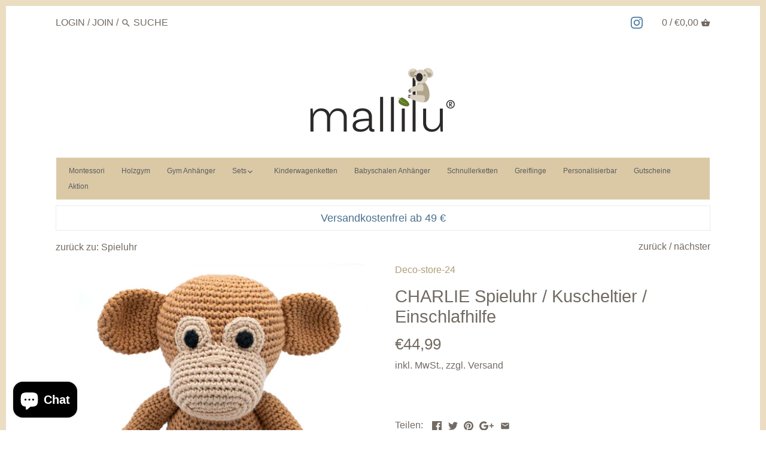

--- FILE ---
content_type: text/html; charset=utf-8
request_url: https://mallilu.de/collections/spieluhr/products/kopie-von-mallilu-affe-spieluhr-kuscheltier-einschlafhilfe
body_size: 25188
content:
<!doctype html>
<html class="no-js">
<head>
  <!-- Canopy v2.4.2 -->
  <meta charset="utf-8" />
  <meta name="viewport" content="width=device-width,initial-scale=1.0" />
  <meta name="theme-color" content="#af9d77">
  <meta http-equiv="X-UA-Compatible" content="IE=edge,chrome=1">

  
  <link rel="shortcut icon" href="//mallilu.de/cdn/shop/files/mallilu_Koala_4c_b3ac0b33-fddb-48fc-8b6b-41a5447a340f.png?v=1613794021" type="image/png" />
  
  <meta name="google-site-verification" content="vxta_J0L5WyEV88NPBQbVcK17dPvdrGqq7xdZPFcV20" />

  <title>
  CHARLIE Spieluhr / Kuscheltier / Einschlafhilfe &ndash; Mallilu
  </title>

  
  <meta name="description" content="Artikelbeschreibung Dieser treue Begleiter ist gleichzeitig süßes Kuscheltier und die ideale Einschlafhilfe für dein Baby. Charlie ist ein echter Draufgänger! Mutig schwingt er sich von Ast zu Ast und erkundet neugierig seine Umgebung aus luftiger Höhe – so kann er nämlich viel mehr sehen als alle anderen! Außerdem gib" />
  

  <link rel="canonical" href="https://mallilu.de/products/kopie-von-mallilu-affe-spieluhr-kuscheltier-einschlafhilfe" />

  


  <meta property="og:type" content="product" />
  <meta property="og:title" content="CHARLIE Spieluhr / Kuscheltier / Einschlafhilfe" />
  
  <meta property="og:image" content="http://mallilu.de/cdn/shop/files/SPIEL-AFFE-01_01_600x600.jpg?v=1692780339" />
  <meta property="og:image:secure_url" content="https://mallilu.de/cdn/shop/files/SPIEL-AFFE-01_01_600x600.jpg?v=1692780339" />
  
  <meta property="og:image" content="http://mallilu.de/cdn/shop/products/spieluhr_kuscheltier_affe_charlie_600x600.jpg?v=1692780339" />
  <meta property="og:image:secure_url" content="https://mallilu.de/cdn/shop/products/spieluhr_kuscheltier_affe_charlie_600x600.jpg?v=1692780339" />
  
  <meta property="og:image" content="http://mallilu.de/cdn/shop/products/spieluhr_kuscheltier_koala_koko_affe_charlie_600x600.jpg?v=1692780339" />
  <meta property="og:image:secure_url" content="https://mallilu.de/cdn/shop/products/spieluhr_kuscheltier_koala_koko_affe_charlie_600x600.jpg?v=1692780339" />
  
  <meta property="og:image" content="http://mallilu.de/cdn/shop/products/spieluhr_kuscheltier_koala_koko_affe_charlie_001_600x600.jpg?v=1692780339" />
  <meta property="og:image:secure_url" content="https://mallilu.de/cdn/shop/products/spieluhr_kuscheltier_koala_koko_affe_charlie_001_600x600.jpg?v=1692780339" />
  
  <meta property="og:image" content="http://mallilu.de/cdn/shop/products/spieluhr_kuscheltier_koala_koko_affe_charlie_002_600x600.jpg?v=1692780339" />
  <meta property="og:image:secure_url" content="https://mallilu.de/cdn/shop/products/spieluhr_kuscheltier_koala_koko_affe_charlie_002_600x600.jpg?v=1692780339" />
  
  <meta property="og:image" content="http://mallilu.de/cdn/shop/products/IMG_20230308_105021_600x600.jpg?v=1692780339" />
  <meta property="og:image:secure_url" content="https://mallilu.de/cdn/shop/products/IMG_20230308_105021_600x600.jpg?v=1692780339" />
  
  <meta property="og:image" content="http://mallilu.de/cdn/shop/files/SPIEL-AFFE-01_05_600x600.jpg?v=1692780339" />
  <meta property="og:image:secure_url" content="https://mallilu.de/cdn/shop/files/SPIEL-AFFE-01_05_600x600.jpg?v=1692780339" />
  
  <meta property="og:price:amount" content="44,99" />
  <meta property="og:price:currency" content="EUR" />



<meta property="og:description" content="Artikelbeschreibung Dieser treue Begleiter ist gleichzeitig süßes Kuscheltier und die ideale Einschlafhilfe für dein Baby. Charlie ist ein echter Draufgänger! Mutig schwingt er sich von Ast zu Ast und erkundet neugierig seine Umgebung aus luftiger Höhe – so kann er nämlich viel mehr sehen als alle anderen! Außerdem gib" />

<meta property="og:url" content="https://mallilu.de/products/kopie-von-mallilu-affe-spieluhr-kuscheltier-einschlafhilfe" />
<meta property="og:site_name" content="Mallilu" />

  


  <meta name="twitter:card" content="summary">


  <meta name="twitter:title" content="CHARLIE Spieluhr / Kuscheltier / Einschlafhilfe">
  <meta name="twitter:description" content="
Artikelbeschreibung



Dieser treue Begleiter ist gleichzeitig süßes Kuscheltier und die ideale Einschlafhilfe für dein Baby.
Charlie ist ein echter Draufgänger! Mutig schwingt er sich von Ast zu Ast">
  <meta name="twitter:image" content="https://mallilu.de/cdn/shop/files/SPIEL-AFFE-01_01_grande.jpg?v=1692780339">
  <meta name="twitter:image:width" content="600">
  <meta name="twitter:image:height" content="600">


  






  <link href="//mallilu.de/cdn/shop/t/10/assets/styles.scss.css?v=151823290972467923431696802992" rel="stylesheet" type="text/css" media="all" />
  <link href="//mallilu.de/cdn/shop/t/10/assets/latori-gmbh-styles.scss.css?v=51121331564023647011575223637" rel="stylesheet" type="text/css" media="all" />

  <script src="//ajax.googleapis.com/ajax/libs/jquery/1.9.1/jquery.min.js" type="text/javascript"></script>

  <script src="//mallilu.de/cdn/shopifycloud/storefront/assets/themes_support/option_selection-b017cd28.js" type="text/javascript"></script>
  <script src="//mallilu.de/cdn/shopifycloud/storefront/assets/themes_support/api.jquery-7ab1a3a4.js" type="text/javascript"></script>

  

  <script>window.performance && window.performance.mark && window.performance.mark('shopify.content_for_header.start');</script><meta name="google-site-verification" content="jzGqGrMgKEKrdAVON8S_OfrhsjTrzvCNjtKGtamCPXI">
<meta name="google-site-verification" content="TfQZiR5Ys6UT_yLrN-jxxbRRBpSFnZ1iDA--k-KOSfM">
<meta id="shopify-digital-wallet" name="shopify-digital-wallet" content="/3979444335/digital_wallets/dialog">
<meta name="shopify-checkout-api-token" content="498a088331c5af964109321c2e43f317">
<meta id="in-context-paypal-metadata" data-shop-id="3979444335" data-venmo-supported="false" data-environment="production" data-locale="de_DE" data-paypal-v4="true" data-currency="EUR">
<link rel="alternate" type="application/json+oembed" href="https://mallilu.de/products/kopie-von-mallilu-affe-spieluhr-kuscheltier-einschlafhilfe.oembed">
<script async="async" src="/checkouts/internal/preloads.js?locale=de-DE"></script>
<link rel="preconnect" href="https://shop.app" crossorigin="anonymous">
<script async="async" src="https://shop.app/checkouts/internal/preloads.js?locale=de-DE&shop_id=3979444335" crossorigin="anonymous"></script>
<script id="apple-pay-shop-capabilities" type="application/json">{"shopId":3979444335,"countryCode":"DE","currencyCode":"EUR","merchantCapabilities":["supports3DS"],"merchantId":"gid:\/\/shopify\/Shop\/3979444335","merchantName":"Mallilu","requiredBillingContactFields":["postalAddress","email"],"requiredShippingContactFields":["postalAddress","email"],"shippingType":"shipping","supportedNetworks":["visa","maestro","masterCard"],"total":{"type":"pending","label":"Mallilu","amount":"1.00"},"shopifyPaymentsEnabled":true,"supportsSubscriptions":true}</script>
<script id="shopify-features" type="application/json">{"accessToken":"498a088331c5af964109321c2e43f317","betas":["rich-media-storefront-analytics"],"domain":"mallilu.de","predictiveSearch":true,"shopId":3979444335,"locale":"de"}</script>
<script>var Shopify = Shopify || {};
Shopify.shop = "deco-store-24.myshopify.com";
Shopify.locale = "de";
Shopify.currency = {"active":"EUR","rate":"1.0"};
Shopify.country = "DE";
Shopify.theme = {"name":"Canopy 27.11.2018 xcal","id":78795538543,"schema_name":"Canopy","schema_version":"2.4.2","theme_store_id":null,"role":"main"};
Shopify.theme.handle = "null";
Shopify.theme.style = {"id":null,"handle":null};
Shopify.cdnHost = "mallilu.de/cdn";
Shopify.routes = Shopify.routes || {};
Shopify.routes.root = "/";</script>
<script type="module">!function(o){(o.Shopify=o.Shopify||{}).modules=!0}(window);</script>
<script>!function(o){function n(){var o=[];function n(){o.push(Array.prototype.slice.apply(arguments))}return n.q=o,n}var t=o.Shopify=o.Shopify||{};t.loadFeatures=n(),t.autoloadFeatures=n()}(window);</script>
<script>
  window.ShopifyPay = window.ShopifyPay || {};
  window.ShopifyPay.apiHost = "shop.app\/pay";
  window.ShopifyPay.redirectState = null;
</script>
<script id="shop-js-analytics" type="application/json">{"pageType":"product"}</script>
<script defer="defer" async type="module" src="//mallilu.de/cdn/shopifycloud/shop-js/modules/v2/client.init-shop-cart-sync_HUjMWWU5.de.esm.js"></script>
<script defer="defer" async type="module" src="//mallilu.de/cdn/shopifycloud/shop-js/modules/v2/chunk.common_QpfDqRK1.esm.js"></script>
<script type="module">
  await import("//mallilu.de/cdn/shopifycloud/shop-js/modules/v2/client.init-shop-cart-sync_HUjMWWU5.de.esm.js");
await import("//mallilu.de/cdn/shopifycloud/shop-js/modules/v2/chunk.common_QpfDqRK1.esm.js");

  window.Shopify.SignInWithShop?.initShopCartSync?.({"fedCMEnabled":true,"windoidEnabled":true});

</script>
<script>
  window.Shopify = window.Shopify || {};
  if (!window.Shopify.featureAssets) window.Shopify.featureAssets = {};
  window.Shopify.featureAssets['shop-js'] = {"shop-cart-sync":["modules/v2/client.shop-cart-sync_ByUgVWtJ.de.esm.js","modules/v2/chunk.common_QpfDqRK1.esm.js"],"init-fed-cm":["modules/v2/client.init-fed-cm_CVqhkk-1.de.esm.js","modules/v2/chunk.common_QpfDqRK1.esm.js"],"shop-button":["modules/v2/client.shop-button_B0pFlqys.de.esm.js","modules/v2/chunk.common_QpfDqRK1.esm.js"],"shop-cash-offers":["modules/v2/client.shop-cash-offers_CaaeZ5wd.de.esm.js","modules/v2/chunk.common_QpfDqRK1.esm.js","modules/v2/chunk.modal_CS8dP9kO.esm.js"],"init-windoid":["modules/v2/client.init-windoid_B-gyVqfY.de.esm.js","modules/v2/chunk.common_QpfDqRK1.esm.js"],"shop-toast-manager":["modules/v2/client.shop-toast-manager_DgTeluS3.de.esm.js","modules/v2/chunk.common_QpfDqRK1.esm.js"],"init-shop-email-lookup-coordinator":["modules/v2/client.init-shop-email-lookup-coordinator_C5I212n4.de.esm.js","modules/v2/chunk.common_QpfDqRK1.esm.js"],"init-shop-cart-sync":["modules/v2/client.init-shop-cart-sync_HUjMWWU5.de.esm.js","modules/v2/chunk.common_QpfDqRK1.esm.js"],"avatar":["modules/v2/client.avatar_BTnouDA3.de.esm.js"],"pay-button":["modules/v2/client.pay-button_CJaF-UDc.de.esm.js","modules/v2/chunk.common_QpfDqRK1.esm.js"],"init-customer-accounts":["modules/v2/client.init-customer-accounts_BI_wUvuR.de.esm.js","modules/v2/client.shop-login-button_DTPR4l75.de.esm.js","modules/v2/chunk.common_QpfDqRK1.esm.js","modules/v2/chunk.modal_CS8dP9kO.esm.js"],"init-shop-for-new-customer-accounts":["modules/v2/client.init-shop-for-new-customer-accounts_C4qR5Wl-.de.esm.js","modules/v2/client.shop-login-button_DTPR4l75.de.esm.js","modules/v2/chunk.common_QpfDqRK1.esm.js","modules/v2/chunk.modal_CS8dP9kO.esm.js"],"shop-login-button":["modules/v2/client.shop-login-button_DTPR4l75.de.esm.js","modules/v2/chunk.common_QpfDqRK1.esm.js","modules/v2/chunk.modal_CS8dP9kO.esm.js"],"init-customer-accounts-sign-up":["modules/v2/client.init-customer-accounts-sign-up_SG5gYFpP.de.esm.js","modules/v2/client.shop-login-button_DTPR4l75.de.esm.js","modules/v2/chunk.common_QpfDqRK1.esm.js","modules/v2/chunk.modal_CS8dP9kO.esm.js"],"shop-follow-button":["modules/v2/client.shop-follow-button_CmMsyvrH.de.esm.js","modules/v2/chunk.common_QpfDqRK1.esm.js","modules/v2/chunk.modal_CS8dP9kO.esm.js"],"checkout-modal":["modules/v2/client.checkout-modal_tfCxQqrq.de.esm.js","modules/v2/chunk.common_QpfDqRK1.esm.js","modules/v2/chunk.modal_CS8dP9kO.esm.js"],"lead-capture":["modules/v2/client.lead-capture_Ccz5Zm6k.de.esm.js","modules/v2/chunk.common_QpfDqRK1.esm.js","modules/v2/chunk.modal_CS8dP9kO.esm.js"],"shop-login":["modules/v2/client.shop-login_BfivnucW.de.esm.js","modules/v2/chunk.common_QpfDqRK1.esm.js","modules/v2/chunk.modal_CS8dP9kO.esm.js"],"payment-terms":["modules/v2/client.payment-terms_D2Mn0eFV.de.esm.js","modules/v2/chunk.common_QpfDqRK1.esm.js","modules/v2/chunk.modal_CS8dP9kO.esm.js"]};
</script>
<script>(function() {
  var isLoaded = false;
  function asyncLoad() {
    if (isLoaded) return;
    isLoaded = true;
    var urls = ["\/\/d1liekpayvooaz.cloudfront.net\/apps\/customizery\/customizery.js?shop=deco-store-24.myshopify.com","https:\/\/s3-us-west-2.amazonaws.com\/smart-social-login\/smart-social-login.js?shop=deco-store-24.myshopify.com","\/\/code.tidio.co\/16m6rssk69qzxxywjxnhhrgosdkzmgcp.js?shop=deco-store-24.myshopify.com","https:\/\/cdn.shopify.com\/s\/files\/1\/0039\/7944\/4335\/t\/10\/assets\/booster_eu_cookie_3979444335.js?v=1696802994\u0026shop=deco-store-24.myshopify.com"];
    for (var i = 0; i < urls.length; i++) {
      var s = document.createElement('script');
      s.type = 'text/javascript';
      s.async = true;
      s.src = urls[i];
      var x = document.getElementsByTagName('script')[0];
      x.parentNode.insertBefore(s, x);
    }
  };
  if(window.attachEvent) {
    window.attachEvent('onload', asyncLoad);
  } else {
    window.addEventListener('load', asyncLoad, false);
  }
})();</script>
<script id="__st">var __st={"a":3979444335,"offset":3600,"reqid":"db87ead9-604f-465a-b60d-060eeae3e3e4-1768788580","pageurl":"mallilu.de\/collections\/spieluhr\/products\/kopie-von-mallilu-affe-spieluhr-kuscheltier-einschlafhilfe","u":"b549b9f0cb5e","p":"product","rtyp":"product","rid":4526651736175};</script>
<script>window.ShopifyPaypalV4VisibilityTracking = true;</script>
<script id="captcha-bootstrap">!function(){'use strict';const t='contact',e='account',n='new_comment',o=[[t,t],['blogs',n],['comments',n],[t,'customer']],c=[[e,'customer_login'],[e,'guest_login'],[e,'recover_customer_password'],[e,'create_customer']],r=t=>t.map((([t,e])=>`form[action*='/${t}']:not([data-nocaptcha='true']) input[name='form_type'][value='${e}']`)).join(','),a=t=>()=>t?[...document.querySelectorAll(t)].map((t=>t.form)):[];function s(){const t=[...o],e=r(t);return a(e)}const i='password',u='form_key',d=['recaptcha-v3-token','g-recaptcha-response','h-captcha-response',i],f=()=>{try{return window.sessionStorage}catch{return}},m='__shopify_v',_=t=>t.elements[u];function p(t,e,n=!1){try{const o=window.sessionStorage,c=JSON.parse(o.getItem(e)),{data:r}=function(t){const{data:e,action:n}=t;return t[m]||n?{data:e,action:n}:{data:t,action:n}}(c);for(const[e,n]of Object.entries(r))t.elements[e]&&(t.elements[e].value=n);n&&o.removeItem(e)}catch(o){console.error('form repopulation failed',{error:o})}}const l='form_type',E='cptcha';function T(t){t.dataset[E]=!0}const w=window,h=w.document,L='Shopify',v='ce_forms',y='captcha';let A=!1;((t,e)=>{const n=(g='f06e6c50-85a8-45c8-87d0-21a2b65856fe',I='https://cdn.shopify.com/shopifycloud/storefront-forms-hcaptcha/ce_storefront_forms_captcha_hcaptcha.v1.5.2.iife.js',D={infoText:'Durch hCaptcha geschützt',privacyText:'Datenschutz',termsText:'Allgemeine Geschäftsbedingungen'},(t,e,n)=>{const o=w[L][v],c=o.bindForm;if(c)return c(t,g,e,D).then(n);var r;o.q.push([[t,g,e,D],n]),r=I,A||(h.body.append(Object.assign(h.createElement('script'),{id:'captcha-provider',async:!0,src:r})),A=!0)});var g,I,D;w[L]=w[L]||{},w[L][v]=w[L][v]||{},w[L][v].q=[],w[L][y]=w[L][y]||{},w[L][y].protect=function(t,e){n(t,void 0,e),T(t)},Object.freeze(w[L][y]),function(t,e,n,w,h,L){const[v,y,A,g]=function(t,e,n){const i=e?o:[],u=t?c:[],d=[...i,...u],f=r(d),m=r(i),_=r(d.filter((([t,e])=>n.includes(e))));return[a(f),a(m),a(_),s()]}(w,h,L),I=t=>{const e=t.target;return e instanceof HTMLFormElement?e:e&&e.form},D=t=>v().includes(t);t.addEventListener('submit',(t=>{const e=I(t);if(!e)return;const n=D(e)&&!e.dataset.hcaptchaBound&&!e.dataset.recaptchaBound,o=_(e),c=g().includes(e)&&(!o||!o.value);(n||c)&&t.preventDefault(),c&&!n&&(function(t){try{if(!f())return;!function(t){const e=f();if(!e)return;const n=_(t);if(!n)return;const o=n.value;o&&e.removeItem(o)}(t);const e=Array.from(Array(32),(()=>Math.random().toString(36)[2])).join('');!function(t,e){_(t)||t.append(Object.assign(document.createElement('input'),{type:'hidden',name:u})),t.elements[u].value=e}(t,e),function(t,e){const n=f();if(!n)return;const o=[...t.querySelectorAll(`input[type='${i}']`)].map((({name:t})=>t)),c=[...d,...o],r={};for(const[a,s]of new FormData(t).entries())c.includes(a)||(r[a]=s);n.setItem(e,JSON.stringify({[m]:1,action:t.action,data:r}))}(t,e)}catch(e){console.error('failed to persist form',e)}}(e),e.submit())}));const S=(t,e)=>{t&&!t.dataset[E]&&(n(t,e.some((e=>e===t))),T(t))};for(const o of['focusin','change'])t.addEventListener(o,(t=>{const e=I(t);D(e)&&S(e,y())}));const B=e.get('form_key'),M=e.get(l),P=B&&M;t.addEventListener('DOMContentLoaded',(()=>{const t=y();if(P)for(const e of t)e.elements[l].value===M&&p(e,B);[...new Set([...A(),...v().filter((t=>'true'===t.dataset.shopifyCaptcha))])].forEach((e=>S(e,t)))}))}(h,new URLSearchParams(w.location.search),n,t,e,['guest_login'])})(!0,!0)}();</script>
<script integrity="sha256-4kQ18oKyAcykRKYeNunJcIwy7WH5gtpwJnB7kiuLZ1E=" data-source-attribution="shopify.loadfeatures" defer="defer" src="//mallilu.de/cdn/shopifycloud/storefront/assets/storefront/load_feature-a0a9edcb.js" crossorigin="anonymous"></script>
<script crossorigin="anonymous" defer="defer" src="//mallilu.de/cdn/shopifycloud/storefront/assets/shopify_pay/storefront-65b4c6d7.js?v=20250812"></script>
<script data-source-attribution="shopify.dynamic_checkout.dynamic.init">var Shopify=Shopify||{};Shopify.PaymentButton=Shopify.PaymentButton||{isStorefrontPortableWallets:!0,init:function(){window.Shopify.PaymentButton.init=function(){};var t=document.createElement("script");t.src="https://mallilu.de/cdn/shopifycloud/portable-wallets/latest/portable-wallets.de.js",t.type="module",document.head.appendChild(t)}};
</script>
<script data-source-attribution="shopify.dynamic_checkout.buyer_consent">
  function portableWalletsHideBuyerConsent(e){var t=document.getElementById("shopify-buyer-consent"),n=document.getElementById("shopify-subscription-policy-button");t&&n&&(t.classList.add("hidden"),t.setAttribute("aria-hidden","true"),n.removeEventListener("click",e))}function portableWalletsShowBuyerConsent(e){var t=document.getElementById("shopify-buyer-consent"),n=document.getElementById("shopify-subscription-policy-button");t&&n&&(t.classList.remove("hidden"),t.removeAttribute("aria-hidden"),n.addEventListener("click",e))}window.Shopify?.PaymentButton&&(window.Shopify.PaymentButton.hideBuyerConsent=portableWalletsHideBuyerConsent,window.Shopify.PaymentButton.showBuyerConsent=portableWalletsShowBuyerConsent);
</script>
<script data-source-attribution="shopify.dynamic_checkout.cart.bootstrap">document.addEventListener("DOMContentLoaded",(function(){function t(){return document.querySelector("shopify-accelerated-checkout-cart, shopify-accelerated-checkout")}if(t())Shopify.PaymentButton.init();else{new MutationObserver((function(e,n){t()&&(Shopify.PaymentButton.init(),n.disconnect())})).observe(document.body,{childList:!0,subtree:!0})}}));
</script>
<link id="shopify-accelerated-checkout-styles" rel="stylesheet" media="screen" href="https://mallilu.de/cdn/shopifycloud/portable-wallets/latest/accelerated-checkout-backwards-compat.css" crossorigin="anonymous">
<style id="shopify-accelerated-checkout-cart">
        #shopify-buyer-consent {
  margin-top: 1em;
  display: inline-block;
  width: 100%;
}

#shopify-buyer-consent.hidden {
  display: none;
}

#shopify-subscription-policy-button {
  background: none;
  border: none;
  padding: 0;
  text-decoration: underline;
  font-size: inherit;
  cursor: pointer;
}

#shopify-subscription-policy-button::before {
  box-shadow: none;
}

      </style>

<script>window.performance && window.performance.mark && window.performance.mark('shopify.content_for_header.end');</script>
  
  <script>
    document.documentElement.className = document.documentElement.className.replace('no-js', '');
    Shopify.money_format = "€{{amount_with_comma_separator}}";
    window.theme = window.theme || {};
    theme.jQuery = jQuery;
    theme.money_container = 'span.theme-money';
    theme.money_format = "€{{amount_with_comma_separator}}";
  </script>
  
  

  <!-- GSSTART Coming Soon code start. Do not change -->
<script type="text/javascript"> gsProductByVariant = {};  gsProductByVariant[31965565059183] =  1 ;   gsProductCSID = "4526651736175"; gsDefaultV = "31965565059183"; </script><script  type="text/javascript" src="https://gravity-software.com/js/shopify/pac_shop13632.js?v=32c63f51d3e0c87c8cd32defe69a6abf"></script>
<!-- Coming Soon code end. Do not change GSEND --><!-- BEGIN app block: shopify://apps/cross-sell-upsell-pro/blocks/crosssell/a1de75bd-abc2-408f-b8be-5bce11f6a502 -->




<div id="buddha-crosssell" class="" style="display: none;">
    <div class="bcsell-atc-popup" style="display:none;">
        <div class="bcsell-atc-head"> <span></span> <span onclick="buddhaCrosssell.addToCartPopup('hide');"> <svg xmlns="http://www.w3.org/2000/svg" width="12" height="12" viewBox="0 0 24 24"><path d="M23.954 21.03l-9.184-9.095 9.092-9.174-2.832-2.807-9.09 9.179-9.176-9.088-2.81 2.81 9.186 9.105-9.095 9.184 2.81 2.81 9.112-9.192 9.18 9.1z"/></svg></span></div>
        <a class="bcsell-atc-product" href="javascript:void(0);" rel="nofollow">
            <img class="bcsell-atc-product-image"/>
            <div>
                <div class="bcsell-atc-product-name"> </div>
                <div class="bcsell-atc-product-variant"> </div>
            </div>
        </a>
        <a href="/cart" class="bcsell-view-cart"> VIEW CART</a>
    </div>
    <div class="bcsell-upsell-popup" style="display:none;">
        <div class="bcsell-upsell-head"> <span></span> <div onclick="buddhaCrosssell.upsellPopup('hide');"> <svg xmlns="http://www.w3.org/2000/svg" width="12" height="12" viewBox="0 0 24 24"><path d="M23.954 21.03l-9.184-9.095 9.092-9.174-2.832-2.807-9.09 9.179-9.176-9.088-2.81 2.81 9.186 9.105-9.095 9.184 2.81 2.81 9.112-9.192 9.18 9.1z"/></svg></div></div>
        <ul class="bcsell-upsell-list">
            <li class="bcsell-upsell-product bcsell-uninit">
                <div class="bcsell-upsell-product-image"><img/></div>
                <div class="bcsell-upsell-product-info">
                    <div class="bcsell-upsell-product-name"> </div>
                    <div class="bcsell-upsell-product-prices">
                        <div class="bcsell-upsell-product-price"></div>
                        <div class="bcsell-upsell-product-price-old"></div>
                    </div>
                    <div class="bcsell-upsell-product-variants"><div class="bcsell-select"><select name="select-4" id="bcsell-select-4"></select></div></div>
                </div>
                <div class="bcsell-upsell-btn">Add to Cart</div>
            </li>
        </ul>
        <div class="bcsell-upsell-footer">
            <div class="bcsell-upsell-btn" onclick="buddhaCrosssell.upsellPopup('hide');">Continue</div>
        </div>  
    </div>
    <div class="bcsell-section bcsell-section-uninit" scrollpos="0" scrollstep="310">
        <div class="bcsell-header"></div>
        <div class="bcsell-arrow bcsell-angle-left"><span></span></div>
        <div class="bcsell-list-wrap">
            
            <ul class="bcsell-list">
                
                
                <li class="bcsell-item bcsell-item-0">
                    <div class="bcsell-img"><a href=""><img src="" alt="none" class="" width="" height=""/></a></div>
                    <div class="bcsell-content"><span class="bcsell-product-name">  </span><div class="bcsell-product-prices"><div class="bcsell-product-price-old"></div><div class="bcsell-product-price"></div></div></div>
                    <div class="bcsell-panel">
                        <div class="bcsell-product-name-container"><a class="bcsell-product-name">  </a></div>
                        <div class="bcsell-row bcsell-variants">
                            <div class="bcsell-variant-1 bcsell-hidden"><div class="bcsell-select-label">Option1</div><div class="bcsell-select"><select name="select-1" id="bcsell-select-1"></select></div></div>
                            <div class="bcsell-variant-2 bcsell-hidden"><div class="bcsell-select-label">Option2</div><div class="bcsell-select"><select name="select-2" id="bcsell-select-2"></select></div></div>
                            <div class="bcsell-variant-3 bcsell-hidden"><div class="bcsell-select-label">Option3</div><div class="bcsell-select"><select name="select-3" id="bcsell-select-3"></select></div></div>
                        </div>
                        <div class="bcsell-row bcsell-panel-bottom">
                            <div class="bcsell-product-prices-panel"><div class="bcsell-product-price-old-panel"></div><div class="bcsell-product-price-panel"></div></div>
                            <div class="bcsell-product-rating-stars bcsell-hidden"><div class="bcsell-product-rating-stars-active"></div></div>
                            <div class="bcsell-add-to-cart"><span class="bcsell-text">Add to Cart</span></div>
                        </div>
                    </div>
                </li>
                
                <li class="bcsell-item bcsell-item-1">
                    <div class="bcsell-img"><a href=""><img src="" alt="none" class="" width="" height=""/></a></div>
                    <div class="bcsell-content"><span class="bcsell-product-name">  </span><div class="bcsell-product-prices"><div class="bcsell-product-price-old"></div><div class="bcsell-product-price"></div></div></div>
                    <div class="bcsell-panel">
                        <div class="bcsell-product-name-container"><a class="bcsell-product-name">  </a></div>
                        <div class="bcsell-row bcsell-variants">
                            <div class="bcsell-variant-1 bcsell-hidden"><div class="bcsell-select-label">Option1</div><div class="bcsell-select"><select name="select-1" id="bcsell-select-1"></select></div></div>
                            <div class="bcsell-variant-2 bcsell-hidden"><div class="bcsell-select-label">Option2</div><div class="bcsell-select"><select name="select-2" id="bcsell-select-2"></select></div></div>
                            <div class="bcsell-variant-3 bcsell-hidden"><div class="bcsell-select-label">Option3</div><div class="bcsell-select"><select name="select-3" id="bcsell-select-3"></select></div></div>
                        </div>
                        <div class="bcsell-row bcsell-panel-bottom">
                            <div class="bcsell-product-prices-panel"><div class="bcsell-product-price-old-panel"></div><div class="bcsell-product-price-panel"></div></div>
                            <div class="bcsell-product-rating-stars bcsell-hidden"><div class="bcsell-product-rating-stars-active"></div></div>
                            <div class="bcsell-add-to-cart"><span class="bcsell-text">Add to Cart</span></div>
                        </div>
                    </div>
                </li>
                
                <li class="bcsell-item bcsell-item-2">
                    <div class="bcsell-img"><a href=""><img src="" alt="none" class="" width="" height=""/></a></div>
                    <div class="bcsell-content"><span class="bcsell-product-name">  </span><div class="bcsell-product-prices"><div class="bcsell-product-price-old"></div><div class="bcsell-product-price"></div></div></div>
                    <div class="bcsell-panel">
                        <div class="bcsell-product-name-container"><a class="bcsell-product-name">  </a></div>
                        <div class="bcsell-row bcsell-variants">
                            <div class="bcsell-variant-1 bcsell-hidden"><div class="bcsell-select-label">Option1</div><div class="bcsell-select"><select name="select-1" id="bcsell-select-1"></select></div></div>
                            <div class="bcsell-variant-2 bcsell-hidden"><div class="bcsell-select-label">Option2</div><div class="bcsell-select"><select name="select-2" id="bcsell-select-2"></select></div></div>
                            <div class="bcsell-variant-3 bcsell-hidden"><div class="bcsell-select-label">Option3</div><div class="bcsell-select"><select name="select-3" id="bcsell-select-3"></select></div></div>
                        </div>
                        <div class="bcsell-row bcsell-panel-bottom">
                            <div class="bcsell-product-prices-panel"><div class="bcsell-product-price-old-panel"></div><div class="bcsell-product-price-panel"></div></div>
                            <div class="bcsell-product-rating-stars bcsell-hidden"><div class="bcsell-product-rating-stars-active"></div></div>
                            <div class="bcsell-add-to-cart"><span class="bcsell-text">Add to Cart</span></div>
                        </div>
                    </div>
                </li>
                
                <li class="bcsell-item bcsell-item-3">
                    <div class="bcsell-img"><a href=""><img src="" alt="none" class="" width="" height=""/></a></div>
                    <div class="bcsell-content"><span class="bcsell-product-name">  </span><div class="bcsell-product-prices"><div class="bcsell-product-price-old"></div><div class="bcsell-product-price"></div></div></div>
                    <div class="bcsell-panel">
                        <div class="bcsell-product-name-container"><a class="bcsell-product-name">  </a></div>
                        <div class="bcsell-row bcsell-variants">
                            <div class="bcsell-variant-1 bcsell-hidden"><div class="bcsell-select-label">Option1</div><div class="bcsell-select"><select name="select-1" id="bcsell-select-1"></select></div></div>
                            <div class="bcsell-variant-2 bcsell-hidden"><div class="bcsell-select-label">Option2</div><div class="bcsell-select"><select name="select-2" id="bcsell-select-2"></select></div></div>
                            <div class="bcsell-variant-3 bcsell-hidden"><div class="bcsell-select-label">Option3</div><div class="bcsell-select"><select name="select-3" id="bcsell-select-3"></select></div></div>
                        </div>
                        <div class="bcsell-row bcsell-panel-bottom">
                            <div class="bcsell-product-prices-panel"><div class="bcsell-product-price-old-panel"></div><div class="bcsell-product-price-panel"></div></div>
                            <div class="bcsell-product-rating-stars bcsell-hidden"><div class="bcsell-product-rating-stars-active"></div></div>
                            <div class="bcsell-add-to-cart"><span class="bcsell-text">Add to Cart</span></div>
                        </div>
                    </div>
                </li>
                
                <li class="bcsell-item bcsell-item-4">
                    <div class="bcsell-img"><a href=""><img src="" alt="none" class="" width="" height=""/></a></div>
                    <div class="bcsell-content"><span class="bcsell-product-name">  </span><div class="bcsell-product-prices"><div class="bcsell-product-price-old"></div><div class="bcsell-product-price"></div></div></div>
                    <div class="bcsell-panel">
                        <div class="bcsell-product-name-container"><a class="bcsell-product-name">  </a></div>
                        <div class="bcsell-row bcsell-variants">
                            <div class="bcsell-variant-1 bcsell-hidden"><div class="bcsell-select-label">Option1</div><div class="bcsell-select"><select name="select-1" id="bcsell-select-1"></select></div></div>
                            <div class="bcsell-variant-2 bcsell-hidden"><div class="bcsell-select-label">Option2</div><div class="bcsell-select"><select name="select-2" id="bcsell-select-2"></select></div></div>
                            <div class="bcsell-variant-3 bcsell-hidden"><div class="bcsell-select-label">Option3</div><div class="bcsell-select"><select name="select-3" id="bcsell-select-3"></select></div></div>
                        </div>
                        <div class="bcsell-row bcsell-panel-bottom">
                            <div class="bcsell-product-prices-panel"><div class="bcsell-product-price-old-panel"></div><div class="bcsell-product-price-panel"></div></div>
                            <div class="bcsell-product-rating-stars bcsell-hidden"><div class="bcsell-product-rating-stars-active"></div></div>
                            <div class="bcsell-add-to-cart"><span class="bcsell-text">Add to Cart</span></div>
                        </div>
                    </div>
                </li>
                
                <li class="bcsell-item bcsell-item-5">
                    <div class="bcsell-img"><a href=""><img src="" alt="none" class="" width="" height=""/></a></div>
                    <div class="bcsell-content"><span class="bcsell-product-name">  </span><div class="bcsell-product-prices"><div class="bcsell-product-price-old"></div><div class="bcsell-product-price"></div></div></div>
                    <div class="bcsell-panel">
                        <div class="bcsell-product-name-container"><a class="bcsell-product-name">  </a></div>
                        <div class="bcsell-row bcsell-variants">
                            <div class="bcsell-variant-1 bcsell-hidden"><div class="bcsell-select-label">Option1</div><div class="bcsell-select"><select name="select-1" id="bcsell-select-1"></select></div></div>
                            <div class="bcsell-variant-2 bcsell-hidden"><div class="bcsell-select-label">Option2</div><div class="bcsell-select"><select name="select-2" id="bcsell-select-2"></select></div></div>
                            <div class="bcsell-variant-3 bcsell-hidden"><div class="bcsell-select-label">Option3</div><div class="bcsell-select"><select name="select-3" id="bcsell-select-3"></select></div></div>
                        </div>
                        <div class="bcsell-row bcsell-panel-bottom">
                            <div class="bcsell-product-prices-panel"><div class="bcsell-product-price-old-panel"></div><div class="bcsell-product-price-panel"></div></div>
                            <div class="bcsell-product-rating-stars bcsell-hidden"><div class="bcsell-product-rating-stars-active"></div></div>
                            <div class="bcsell-add-to-cart"><span class="bcsell-text">Add to Cart</span></div>
                        </div>
                    </div>
                </li>
                
            </ul>
            
        </div>
        <div class="bcsell-arrow bcsell-angle-right"><span></span></div>
    </div>
    <label for="bcsell-select-1"> Variant 1 </label>
    <label for="bcsell-select-2"> Variant 2 </label>
    <label for="bcsell-select-3"> Variant 3 </label>
</div> 


<script>
    buddhaCrosssell = {};
    buddhaCrosssell.productHandle='kopie-von-mallilu-affe-spieluhr-kuscheltier-einschlafhilfe';
    buddhaCrosssell.productId='4526651736175';
    buddhaCrosssell.collectionHandle='spieluhr';
    buddhaCrosssell.pageHandle='';
    buddhaCrosssell.shopUrl='https://mallilu.de';
    buddhaCrosssell.template='product';
    buddhaCrosssell.moneyFormat= '€{{amount_with_comma_separator}} EUR';
    buddhaCrosssell.shopLocale = '';buddhaCrosssell.productsFromCollection=[];
        buddhaCrosssell.randomProducts=[];buddhaCrosssell.newestProducts = [];
    buddhaCrosssell.bestSellingProducts = [];buddhaCrosssell.youMayAlsoLikeProducts = [];buddhaCrosssell.disableScriptTagCheck = true;
    buddhaCrosssell.uniqueProducts = false;
    buddhaCrosssell.schema = {"enableAlsoBought":true,"enableAlsoBoughtStars":true,"enableCustomWidget":false,"abWidgetTitle":"Kunden kauften auch"};
    buddhaCrosssell.schemaMCE =;
    buddhaCrosssell.schemaUpsell =;
    buddhaCrosssell.alsoBought = [];

    

    /* customer fixes */
    buddhaCrosssell.loadFixes = function(jQueryCrosssell) {
    {}
    }

    function csLoadJS(file, async = true) {
        let script = document.createElement("script");
        script.setAttribute("src", file);
        script.setAttribute("data-no-instant", "");
        script.setAttribute("type", "text/javascript");
        script.setAttribute("async", async);
        document.head.appendChild(script);
    }
    function csLoadCSS(file) {  
        var style = document.createElement('link');
        style.href = file;
        style.type = 'text/css';
        style.rel = 'stylesheet';
        document.head.append(style); 
    }
    csLoadJS("https://cdn.shopify.com/extensions/5810d7f5-4be1-4afd-907f-741969ef0128/cross-sell-upsell-pro-39/assets/buddha-crosssell.js");
    csLoadCSS("https://cdn.shopify.com/extensions/5810d7f5-4be1-4afd-907f-741969ef0128/cross-sell-upsell-pro-39/assets/buddha-crosssell.css");
</script>




<!-- END app block --><script src="https://cdn.shopify.com/extensions/7bc9bb47-adfa-4267-963e-cadee5096caf/inbox-1252/assets/inbox-chat-loader.js" type="text/javascript" defer="defer"></script>
<script src="https://cdn.shopify.com/extensions/8d2c31d3-a828-4daf-820f-80b7f8e01c39/nova-eu-cookie-bar-gdpr-4/assets/nova-cookie-app-embed.js" type="text/javascript" defer="defer"></script>
<link href="https://cdn.shopify.com/extensions/8d2c31d3-a828-4daf-820f-80b7f8e01c39/nova-eu-cookie-bar-gdpr-4/assets/nova-cookie.css" rel="stylesheet" type="text/css" media="all">
<link href="https://monorail-edge.shopifysvc.com" rel="dns-prefetch">
<script>(function(){if ("sendBeacon" in navigator && "performance" in window) {try {var session_token_from_headers = performance.getEntriesByType('navigation')[0].serverTiming.find(x => x.name == '_s').description;} catch {var session_token_from_headers = undefined;}var session_cookie_matches = document.cookie.match(/_shopify_s=([^;]*)/);var session_token_from_cookie = session_cookie_matches && session_cookie_matches.length === 2 ? session_cookie_matches[1] : "";var session_token = session_token_from_headers || session_token_from_cookie || "";function handle_abandonment_event(e) {var entries = performance.getEntries().filter(function(entry) {return /monorail-edge.shopifysvc.com/.test(entry.name);});if (!window.abandonment_tracked && entries.length === 0) {window.abandonment_tracked = true;var currentMs = Date.now();var navigation_start = performance.timing.navigationStart;var payload = {shop_id: 3979444335,url: window.location.href,navigation_start,duration: currentMs - navigation_start,session_token,page_type: "product"};window.navigator.sendBeacon("https://monorail-edge.shopifysvc.com/v1/produce", JSON.stringify({schema_id: "online_store_buyer_site_abandonment/1.1",payload: payload,metadata: {event_created_at_ms: currentMs,event_sent_at_ms: currentMs}}));}}window.addEventListener('pagehide', handle_abandonment_event);}}());</script>
<script id="web-pixels-manager-setup">(function e(e,d,r,n,o){if(void 0===o&&(o={}),!Boolean(null===(a=null===(i=window.Shopify)||void 0===i?void 0:i.analytics)||void 0===a?void 0:a.replayQueue)){var i,a;window.Shopify=window.Shopify||{};var t=window.Shopify;t.analytics=t.analytics||{};var s=t.analytics;s.replayQueue=[],s.publish=function(e,d,r){return s.replayQueue.push([e,d,r]),!0};try{self.performance.mark("wpm:start")}catch(e){}var l=function(){var e={modern:/Edge?\/(1{2}[4-9]|1[2-9]\d|[2-9]\d{2}|\d{4,})\.\d+(\.\d+|)|Firefox\/(1{2}[4-9]|1[2-9]\d|[2-9]\d{2}|\d{4,})\.\d+(\.\d+|)|Chrom(ium|e)\/(9{2}|\d{3,})\.\d+(\.\d+|)|(Maci|X1{2}).+ Version\/(15\.\d+|(1[6-9]|[2-9]\d|\d{3,})\.\d+)([,.]\d+|)( \(\w+\)|)( Mobile\/\w+|) Safari\/|Chrome.+OPR\/(9{2}|\d{3,})\.\d+\.\d+|(CPU[ +]OS|iPhone[ +]OS|CPU[ +]iPhone|CPU IPhone OS|CPU iPad OS)[ +]+(15[._]\d+|(1[6-9]|[2-9]\d|\d{3,})[._]\d+)([._]\d+|)|Android:?[ /-](13[3-9]|1[4-9]\d|[2-9]\d{2}|\d{4,})(\.\d+|)(\.\d+|)|Android.+Firefox\/(13[5-9]|1[4-9]\d|[2-9]\d{2}|\d{4,})\.\d+(\.\d+|)|Android.+Chrom(ium|e)\/(13[3-9]|1[4-9]\d|[2-9]\d{2}|\d{4,})\.\d+(\.\d+|)|SamsungBrowser\/([2-9]\d|\d{3,})\.\d+/,legacy:/Edge?\/(1[6-9]|[2-9]\d|\d{3,})\.\d+(\.\d+|)|Firefox\/(5[4-9]|[6-9]\d|\d{3,})\.\d+(\.\d+|)|Chrom(ium|e)\/(5[1-9]|[6-9]\d|\d{3,})\.\d+(\.\d+|)([\d.]+$|.*Safari\/(?![\d.]+ Edge\/[\d.]+$))|(Maci|X1{2}).+ Version\/(10\.\d+|(1[1-9]|[2-9]\d|\d{3,})\.\d+)([,.]\d+|)( \(\w+\)|)( Mobile\/\w+|) Safari\/|Chrome.+OPR\/(3[89]|[4-9]\d|\d{3,})\.\d+\.\d+|(CPU[ +]OS|iPhone[ +]OS|CPU[ +]iPhone|CPU IPhone OS|CPU iPad OS)[ +]+(10[._]\d+|(1[1-9]|[2-9]\d|\d{3,})[._]\d+)([._]\d+|)|Android:?[ /-](13[3-9]|1[4-9]\d|[2-9]\d{2}|\d{4,})(\.\d+|)(\.\d+|)|Mobile Safari.+OPR\/([89]\d|\d{3,})\.\d+\.\d+|Android.+Firefox\/(13[5-9]|1[4-9]\d|[2-9]\d{2}|\d{4,})\.\d+(\.\d+|)|Android.+Chrom(ium|e)\/(13[3-9]|1[4-9]\d|[2-9]\d{2}|\d{4,})\.\d+(\.\d+|)|Android.+(UC? ?Browser|UCWEB|U3)[ /]?(15\.([5-9]|\d{2,})|(1[6-9]|[2-9]\d|\d{3,})\.\d+)\.\d+|SamsungBrowser\/(5\.\d+|([6-9]|\d{2,})\.\d+)|Android.+MQ{2}Browser\/(14(\.(9|\d{2,})|)|(1[5-9]|[2-9]\d|\d{3,})(\.\d+|))(\.\d+|)|K[Aa][Ii]OS\/(3\.\d+|([4-9]|\d{2,})\.\d+)(\.\d+|)/},d=e.modern,r=e.legacy,n=navigator.userAgent;return n.match(d)?"modern":n.match(r)?"legacy":"unknown"}(),u="modern"===l?"modern":"legacy",c=(null!=n?n:{modern:"",legacy:""})[u],f=function(e){return[e.baseUrl,"/wpm","/b",e.hashVersion,"modern"===e.buildTarget?"m":"l",".js"].join("")}({baseUrl:d,hashVersion:r,buildTarget:u}),m=function(e){var d=e.version,r=e.bundleTarget,n=e.surface,o=e.pageUrl,i=e.monorailEndpoint;return{emit:function(e){var a=e.status,t=e.errorMsg,s=(new Date).getTime(),l=JSON.stringify({metadata:{event_sent_at_ms:s},events:[{schema_id:"web_pixels_manager_load/3.1",payload:{version:d,bundle_target:r,page_url:o,status:a,surface:n,error_msg:t},metadata:{event_created_at_ms:s}}]});if(!i)return console&&console.warn&&console.warn("[Web Pixels Manager] No Monorail endpoint provided, skipping logging."),!1;try{return self.navigator.sendBeacon.bind(self.navigator)(i,l)}catch(e){}var u=new XMLHttpRequest;try{return u.open("POST",i,!0),u.setRequestHeader("Content-Type","text/plain"),u.send(l),!0}catch(e){return console&&console.warn&&console.warn("[Web Pixels Manager] Got an unhandled error while logging to Monorail."),!1}}}}({version:r,bundleTarget:l,surface:e.surface,pageUrl:self.location.href,monorailEndpoint:e.monorailEndpoint});try{o.browserTarget=l,function(e){var d=e.src,r=e.async,n=void 0===r||r,o=e.onload,i=e.onerror,a=e.sri,t=e.scriptDataAttributes,s=void 0===t?{}:t,l=document.createElement("script"),u=document.querySelector("head"),c=document.querySelector("body");if(l.async=n,l.src=d,a&&(l.integrity=a,l.crossOrigin="anonymous"),s)for(var f in s)if(Object.prototype.hasOwnProperty.call(s,f))try{l.dataset[f]=s[f]}catch(e){}if(o&&l.addEventListener("load",o),i&&l.addEventListener("error",i),u)u.appendChild(l);else{if(!c)throw new Error("Did not find a head or body element to append the script");c.appendChild(l)}}({src:f,async:!0,onload:function(){if(!function(){var e,d;return Boolean(null===(d=null===(e=window.Shopify)||void 0===e?void 0:e.analytics)||void 0===d?void 0:d.initialized)}()){var d=window.webPixelsManager.init(e)||void 0;if(d){var r=window.Shopify.analytics;r.replayQueue.forEach((function(e){var r=e[0],n=e[1],o=e[2];d.publishCustomEvent(r,n,o)})),r.replayQueue=[],r.publish=d.publishCustomEvent,r.visitor=d.visitor,r.initialized=!0}}},onerror:function(){return m.emit({status:"failed",errorMsg:"".concat(f," has failed to load")})},sri:function(e){var d=/^sha384-[A-Za-z0-9+/=]+$/;return"string"==typeof e&&d.test(e)}(c)?c:"",scriptDataAttributes:o}),m.emit({status:"loading"})}catch(e){m.emit({status:"failed",errorMsg:(null==e?void 0:e.message)||"Unknown error"})}}})({shopId: 3979444335,storefrontBaseUrl: "https://mallilu.de",extensionsBaseUrl: "https://extensions.shopifycdn.com/cdn/shopifycloud/web-pixels-manager",monorailEndpoint: "https://monorail-edge.shopifysvc.com/unstable/produce_batch",surface: "storefront-renderer",enabledBetaFlags: ["2dca8a86"],webPixelsConfigList: [{"id":"1045922056","configuration":"{\"config\":\"{\\\"pixel_id\\\":\\\"AW-680624985\\\",\\\"target_country\\\":\\\"DE\\\",\\\"gtag_events\\\":[{\\\"type\\\":\\\"search\\\",\\\"action_label\\\":\\\"AW-680624985\\\/aCFECKCR4bgBENmGxsQC\\\"},{\\\"type\\\":\\\"begin_checkout\\\",\\\"action_label\\\":\\\"AW-680624985\\\/qp4aCJ2R4bgBENmGxsQC\\\"},{\\\"type\\\":\\\"view_item\\\",\\\"action_label\\\":[\\\"AW-680624985\\\/FwU0CJeR4bgBENmGxsQC\\\",\\\"MC-2ZPSVBVHJH\\\"]},{\\\"type\\\":\\\"purchase\\\",\\\"action_label\\\":[\\\"AW-680624985\\\/0QFeCJSR4bgBENmGxsQC\\\",\\\"MC-2ZPSVBVHJH\\\"]},{\\\"type\\\":\\\"page_view\\\",\\\"action_label\\\":[\\\"AW-680624985\\\/NBG2CJGR4bgBENmGxsQC\\\",\\\"MC-2ZPSVBVHJH\\\"]},{\\\"type\\\":\\\"add_payment_info\\\",\\\"action_label\\\":\\\"AW-680624985\\\/xV5aCKOR4bgBENmGxsQC\\\"},{\\\"type\\\":\\\"add_to_cart\\\",\\\"action_label\\\":\\\"AW-680624985\\\/oE4eCJqR4bgBENmGxsQC\\\"}],\\\"enable_monitoring_mode\\\":false}\"}","eventPayloadVersion":"v1","runtimeContext":"OPEN","scriptVersion":"b2a88bafab3e21179ed38636efcd8a93","type":"APP","apiClientId":1780363,"privacyPurposes":[],"dataSharingAdjustments":{"protectedCustomerApprovalScopes":["read_customer_address","read_customer_email","read_customer_name","read_customer_personal_data","read_customer_phone"]}},{"id":"423919880","configuration":"{\"pixel_id\":\"1453762178912385\",\"pixel_type\":\"facebook_pixel\",\"metaapp_system_user_token\":\"-\"}","eventPayloadVersion":"v1","runtimeContext":"OPEN","scriptVersion":"ca16bc87fe92b6042fbaa3acc2fbdaa6","type":"APP","apiClientId":2329312,"privacyPurposes":["ANALYTICS","MARKETING","SALE_OF_DATA"],"dataSharingAdjustments":{"protectedCustomerApprovalScopes":["read_customer_address","read_customer_email","read_customer_name","read_customer_personal_data","read_customer_phone"]}},{"id":"shopify-app-pixel","configuration":"{}","eventPayloadVersion":"v1","runtimeContext":"STRICT","scriptVersion":"0450","apiClientId":"shopify-pixel","type":"APP","privacyPurposes":["ANALYTICS","MARKETING"]},{"id":"shopify-custom-pixel","eventPayloadVersion":"v1","runtimeContext":"LAX","scriptVersion":"0450","apiClientId":"shopify-pixel","type":"CUSTOM","privacyPurposes":["ANALYTICS","MARKETING"]}],isMerchantRequest: false,initData: {"shop":{"name":"Mallilu","paymentSettings":{"currencyCode":"EUR"},"myshopifyDomain":"deco-store-24.myshopify.com","countryCode":"DE","storefrontUrl":"https:\/\/mallilu.de"},"customer":null,"cart":null,"checkout":null,"productVariants":[{"price":{"amount":44.99,"currencyCode":"EUR"},"product":{"title":"CHARLIE Spieluhr \/ Kuscheltier \/ Einschlafhilfe","vendor":"Deco-store-24","id":"4526651736175","untranslatedTitle":"CHARLIE Spieluhr \/ Kuscheltier \/ Einschlafhilfe","url":"\/products\/kopie-von-mallilu-affe-spieluhr-kuscheltier-einschlafhilfe","type":""},"id":"31965565059183","image":{"src":"\/\/mallilu.de\/cdn\/shop\/files\/SPIEL-AFFE-01_01.jpg?v=1692780339"},"sku":"SPIEL-AFFE-01","title":"Default Title","untranslatedTitle":"Default Title"}],"purchasingCompany":null},},"https://mallilu.de/cdn","fcfee988w5aeb613cpc8e4bc33m6693e112",{"modern":"","legacy":""},{"shopId":"3979444335","storefrontBaseUrl":"https:\/\/mallilu.de","extensionBaseUrl":"https:\/\/extensions.shopifycdn.com\/cdn\/shopifycloud\/web-pixels-manager","surface":"storefront-renderer","enabledBetaFlags":"[\"2dca8a86\"]","isMerchantRequest":"false","hashVersion":"fcfee988w5aeb613cpc8e4bc33m6693e112","publish":"custom","events":"[[\"page_viewed\",{}],[\"product_viewed\",{\"productVariant\":{\"price\":{\"amount\":44.99,\"currencyCode\":\"EUR\"},\"product\":{\"title\":\"CHARLIE Spieluhr \/ Kuscheltier \/ Einschlafhilfe\",\"vendor\":\"Deco-store-24\",\"id\":\"4526651736175\",\"untranslatedTitle\":\"CHARLIE Spieluhr \/ Kuscheltier \/ Einschlafhilfe\",\"url\":\"\/products\/kopie-von-mallilu-affe-spieluhr-kuscheltier-einschlafhilfe\",\"type\":\"\"},\"id\":\"31965565059183\",\"image\":{\"src\":\"\/\/mallilu.de\/cdn\/shop\/files\/SPIEL-AFFE-01_01.jpg?v=1692780339\"},\"sku\":\"SPIEL-AFFE-01\",\"title\":\"Default Title\",\"untranslatedTitle\":\"Default Title\"}}]]"});</script><script>
  window.ShopifyAnalytics = window.ShopifyAnalytics || {};
  window.ShopifyAnalytics.meta = window.ShopifyAnalytics.meta || {};
  window.ShopifyAnalytics.meta.currency = 'EUR';
  var meta = {"product":{"id":4526651736175,"gid":"gid:\/\/shopify\/Product\/4526651736175","vendor":"Deco-store-24","type":"","handle":"kopie-von-mallilu-affe-spieluhr-kuscheltier-einschlafhilfe","variants":[{"id":31965565059183,"price":4499,"name":"CHARLIE Spieluhr \/ Kuscheltier \/ Einschlafhilfe","public_title":null,"sku":"SPIEL-AFFE-01"}],"remote":false},"page":{"pageType":"product","resourceType":"product","resourceId":4526651736175,"requestId":"db87ead9-604f-465a-b60d-060eeae3e3e4-1768788580"}};
  for (var attr in meta) {
    window.ShopifyAnalytics.meta[attr] = meta[attr];
  }
</script>
<script class="analytics">
  (function () {
    var customDocumentWrite = function(content) {
      var jquery = null;

      if (window.jQuery) {
        jquery = window.jQuery;
      } else if (window.Checkout && window.Checkout.$) {
        jquery = window.Checkout.$;
      }

      if (jquery) {
        jquery('body').append(content);
      }
    };

    var hasLoggedConversion = function(token) {
      if (token) {
        return document.cookie.indexOf('loggedConversion=' + token) !== -1;
      }
      return false;
    }

    var setCookieIfConversion = function(token) {
      if (token) {
        var twoMonthsFromNow = new Date(Date.now());
        twoMonthsFromNow.setMonth(twoMonthsFromNow.getMonth() + 2);

        document.cookie = 'loggedConversion=' + token + '; expires=' + twoMonthsFromNow;
      }
    }

    var trekkie = window.ShopifyAnalytics.lib = window.trekkie = window.trekkie || [];
    if (trekkie.integrations) {
      return;
    }
    trekkie.methods = [
      'identify',
      'page',
      'ready',
      'track',
      'trackForm',
      'trackLink'
    ];
    trekkie.factory = function(method) {
      return function() {
        var args = Array.prototype.slice.call(arguments);
        args.unshift(method);
        trekkie.push(args);
        return trekkie;
      };
    };
    for (var i = 0; i < trekkie.methods.length; i++) {
      var key = trekkie.methods[i];
      trekkie[key] = trekkie.factory(key);
    }
    trekkie.load = function(config) {
      trekkie.config = config || {};
      trekkie.config.initialDocumentCookie = document.cookie;
      var first = document.getElementsByTagName('script')[0];
      var script = document.createElement('script');
      script.type = 'text/javascript';
      script.onerror = function(e) {
        var scriptFallback = document.createElement('script');
        scriptFallback.type = 'text/javascript';
        scriptFallback.onerror = function(error) {
                var Monorail = {
      produce: function produce(monorailDomain, schemaId, payload) {
        var currentMs = new Date().getTime();
        var event = {
          schema_id: schemaId,
          payload: payload,
          metadata: {
            event_created_at_ms: currentMs,
            event_sent_at_ms: currentMs
          }
        };
        return Monorail.sendRequest("https://" + monorailDomain + "/v1/produce", JSON.stringify(event));
      },
      sendRequest: function sendRequest(endpointUrl, payload) {
        // Try the sendBeacon API
        if (window && window.navigator && typeof window.navigator.sendBeacon === 'function' && typeof window.Blob === 'function' && !Monorail.isIos12()) {
          var blobData = new window.Blob([payload], {
            type: 'text/plain'
          });

          if (window.navigator.sendBeacon(endpointUrl, blobData)) {
            return true;
          } // sendBeacon was not successful

        } // XHR beacon

        var xhr = new XMLHttpRequest();

        try {
          xhr.open('POST', endpointUrl);
          xhr.setRequestHeader('Content-Type', 'text/plain');
          xhr.send(payload);
        } catch (e) {
          console.log(e);
        }

        return false;
      },
      isIos12: function isIos12() {
        return window.navigator.userAgent.lastIndexOf('iPhone; CPU iPhone OS 12_') !== -1 || window.navigator.userAgent.lastIndexOf('iPad; CPU OS 12_') !== -1;
      }
    };
    Monorail.produce('monorail-edge.shopifysvc.com',
      'trekkie_storefront_load_errors/1.1',
      {shop_id: 3979444335,
      theme_id: 78795538543,
      app_name: "storefront",
      context_url: window.location.href,
      source_url: "//mallilu.de/cdn/s/trekkie.storefront.cd680fe47e6c39ca5d5df5f0a32d569bc48c0f27.min.js"});

        };
        scriptFallback.async = true;
        scriptFallback.src = '//mallilu.de/cdn/s/trekkie.storefront.cd680fe47e6c39ca5d5df5f0a32d569bc48c0f27.min.js';
        first.parentNode.insertBefore(scriptFallback, first);
      };
      script.async = true;
      script.src = '//mallilu.de/cdn/s/trekkie.storefront.cd680fe47e6c39ca5d5df5f0a32d569bc48c0f27.min.js';
      first.parentNode.insertBefore(script, first);
    };
    trekkie.load(
      {"Trekkie":{"appName":"storefront","development":false,"defaultAttributes":{"shopId":3979444335,"isMerchantRequest":null,"themeId":78795538543,"themeCityHash":"819678013479206612","contentLanguage":"de","currency":"EUR","eventMetadataId":"db1e5b60-7119-42c1-a71e-cd0ee3338e8a"},"isServerSideCookieWritingEnabled":true,"monorailRegion":"shop_domain","enabledBetaFlags":["65f19447"]},"Session Attribution":{},"S2S":{"facebookCapiEnabled":true,"source":"trekkie-storefront-renderer","apiClientId":580111}}
    );

    var loaded = false;
    trekkie.ready(function() {
      if (loaded) return;
      loaded = true;

      window.ShopifyAnalytics.lib = window.trekkie;

      var originalDocumentWrite = document.write;
      document.write = customDocumentWrite;
      try { window.ShopifyAnalytics.merchantGoogleAnalytics.call(this); } catch(error) {};
      document.write = originalDocumentWrite;

      window.ShopifyAnalytics.lib.page(null,{"pageType":"product","resourceType":"product","resourceId":4526651736175,"requestId":"db87ead9-604f-465a-b60d-060eeae3e3e4-1768788580","shopifyEmitted":true});

      var match = window.location.pathname.match(/checkouts\/(.+)\/(thank_you|post_purchase)/)
      var token = match? match[1]: undefined;
      if (!hasLoggedConversion(token)) {
        setCookieIfConversion(token);
        window.ShopifyAnalytics.lib.track("Viewed Product",{"currency":"EUR","variantId":31965565059183,"productId":4526651736175,"productGid":"gid:\/\/shopify\/Product\/4526651736175","name":"CHARLIE Spieluhr \/ Kuscheltier \/ Einschlafhilfe","price":"44.99","sku":"SPIEL-AFFE-01","brand":"Deco-store-24","variant":null,"category":"","nonInteraction":true,"remote":false},undefined,undefined,{"shopifyEmitted":true});
      window.ShopifyAnalytics.lib.track("monorail:\/\/trekkie_storefront_viewed_product\/1.1",{"currency":"EUR","variantId":31965565059183,"productId":4526651736175,"productGid":"gid:\/\/shopify\/Product\/4526651736175","name":"CHARLIE Spieluhr \/ Kuscheltier \/ Einschlafhilfe","price":"44.99","sku":"SPIEL-AFFE-01","brand":"Deco-store-24","variant":null,"category":"","nonInteraction":true,"remote":false,"referer":"https:\/\/mallilu.de\/collections\/spieluhr\/products\/kopie-von-mallilu-affe-spieluhr-kuscheltier-einschlafhilfe"});
      }
    });


        var eventsListenerScript = document.createElement('script');
        eventsListenerScript.async = true;
        eventsListenerScript.src = "//mallilu.de/cdn/shopifycloud/storefront/assets/shop_events_listener-3da45d37.js";
        document.getElementsByTagName('head')[0].appendChild(eventsListenerScript);

})();</script>
  <script>
  if (!window.ga || (window.ga && typeof window.ga !== 'function')) {
    window.ga = function ga() {
      (window.ga.q = window.ga.q || []).push(arguments);
      if (window.Shopify && window.Shopify.analytics && typeof window.Shopify.analytics.publish === 'function') {
        window.Shopify.analytics.publish("ga_stub_called", {}, {sendTo: "google_osp_migration"});
      }
      console.error("Shopify's Google Analytics stub called with:", Array.from(arguments), "\nSee https://help.shopify.com/manual/promoting-marketing/pixels/pixel-migration#google for more information.");
    };
    if (window.Shopify && window.Shopify.analytics && typeof window.Shopify.analytics.publish === 'function') {
      window.Shopify.analytics.publish("ga_stub_initialized", {}, {sendTo: "google_osp_migration"});
    }
  }
</script>
<script
  defer
  src="https://mallilu.de/cdn/shopifycloud/perf-kit/shopify-perf-kit-3.0.4.min.js"
  data-application="storefront-renderer"
  data-shop-id="3979444335"
  data-render-region="gcp-us-east1"
  data-page-type="product"
  data-theme-instance-id="78795538543"
  data-theme-name="Canopy"
  data-theme-version="2.4.2"
  data-monorail-region="shop_domain"
  data-resource-timing-sampling-rate="10"
  data-shs="true"
  data-shs-beacon="true"
  data-shs-export-with-fetch="true"
  data-shs-logs-sample-rate="1"
  data-shs-beacon-endpoint="https://mallilu.de/api/collect"
></script>
</head>

<body class="template-product">

            
              <!-- "snippets/socialshopwave-helper.liquid" was not rendered, the associated app was uninstalled -->
            
  <div id="page-wrap">
    <div id="page-wrap-inner">
      <div id="page-wrap-content">
        <div class="container">
          <div id="shopify-section-header" class="shopify-section">
<style type="text/css">
  .logo img,
  #page-footer .logo-column img {
    width: 250px;
  }
</style>




<div class="page-header layout-center" data-section-type="header">
  <div id="toolbar" class="toolbar cf">
    <span class="mobile-toolbar">
      <a class="toggle-mob-nav" href="#" aria-controls="mobile-nav" aria-label="öffne Navigation"><svg fill="#000000" height="24" viewBox="0 0 24 24" width="24" xmlns="http://www.w3.org/2000/svg">
    <path d="M0 0h24v24H0z" fill="none"/>
    <path d="M3 18h18v-2H3v2zm0-5h18v-2H3v2zm0-7v2h18V6H3z"/>
</svg></a>
      <a class="compact-logo" href="https://mallilu.de">
        
        
        <img src="//mallilu.de/cdn/shop/files/mallilu_Logo_4c_amazon_200x.png?v=1613793697" alt="mallilu" />
        
        
      </a>
    </span>

    
    <span class="toolbar-links">
      
      
      <a href="/account/login" id="customer_login_link">Login</a>
      
      <span class="divider">/</span> <a href="/account/register" id="customer_register_link">Join</a>
      
      
      <span class="divider">/</span>
      
      
      <form class="search-form" action="/search" method="get">
        <input type="hidden" name="type" value="product" />
        <button type="submit"><svg fill="#000000" height="24" viewBox="0 0 24 24" width="24" xmlns="http://www.w3.org/2000/svg">
  <title>Search</title>
  <path d="M15.5 14h-.79l-.28-.27C15.41 12.59 16 11.11 16 9.5 16 5.91 13.09 3 9.5 3S3 5.91 3 9.5 5.91 16 9.5 16c1.61 0 3.09-.59 4.23-1.57l.27.28v.79l5 4.99L20.49 19l-4.99-5zm-6 0C7.01 14 5 11.99 5 9.5S7.01 5 9.5 5 14 7.01 14 9.5 11.99 14 9.5 14z"/>
  <path d="M0 0h24v24H0z" fill="none"/>
</svg></button>
        <input type="text" name="q" placeholder="Suche"/>
      </form>
      
    </span>
    

    <span class="toolbar-cart">
      <a class="current-cart toggle-cart-summary" href="/cart">
        <span class="beside-svg">0 / <span class="theme-money">€0,00</span></span>
        <svg fill="#000000" height="24" viewBox="0 0 24 24" width="24" xmlns="http://www.w3.org/2000/svg">
  <title>Cart</title>
  <path d="M0 0h24v24H0z" fill="none"/>
  <path d="M17.21 9l-4.38-6.56c-.19-.28-.51-.42-.83-.42-.32 0-.64.14-.83.43L6.79 9H2c-.55 0-1 .45-1 1 0 .09.01.18.04.27l2.54 9.27c.23.84 1 1.46 1.92 1.46h13c.92 0 1.69-.62 1.93-1.46l2.54-9.27L23 10c0-.55-.45-1-1-1h-4.79zM9 9l3-4.4L15 9H9zm3 8c-1.1 0-2-.9-2-2s.9-2 2-2 2 .9 2 2-.9 2-2 2z"/>
</svg>
      </a>
      

    </span>

    
    <span class="toolbar-social">
      <ul class="social-links plain">
    
    
    
    
    
    
    <li><a title="Instagram" class="instagram" target="_blank" href="https://www.instagram.com/_mallilu/"><svg width="48px" height="48px" viewBox="0 0 48 48" version="1.1" xmlns="http://www.w3.org/2000/svg" xmlns:xlink="http://www.w3.org/1999/xlink">
    <title>Instagram</title>
    <defs></defs>
    <g id="Icons" stroke="none" stroke-width="1" fill="none" fill-rule="evenodd">
        <g id="Black" transform="translate(-642.000000, -295.000000)" fill="#000000">
            <path d="M666.000048,295 C659.481991,295 658.664686,295.027628 656.104831,295.144427 C653.550311,295.260939 651.805665,295.666687 650.279088,296.260017 C648.700876,296.873258 647.362454,297.693897 646.028128,299.028128 C644.693897,300.362454 643.873258,301.700876 643.260017,303.279088 C642.666687,304.805665 642.260939,306.550311 642.144427,309.104831 C642.027628,311.664686 642,312.481991 642,319.000048 C642,325.518009 642.027628,326.335314 642.144427,328.895169 C642.260939,331.449689 642.666687,333.194335 643.260017,334.720912 C643.873258,336.299124 644.693897,337.637546 646.028128,338.971872 C647.362454,340.306103 648.700876,341.126742 650.279088,341.740079 C651.805665,342.333313 653.550311,342.739061 656.104831,342.855573 C658.664686,342.972372 659.481991,343 666.000048,343 C672.518009,343 673.335314,342.972372 675.895169,342.855573 C678.449689,342.739061 680.194335,342.333313 681.720912,341.740079 C683.299124,341.126742 684.637546,340.306103 685.971872,338.971872 C687.306103,337.637546 688.126742,336.299124 688.740079,334.720912 C689.333313,333.194335 689.739061,331.449689 689.855573,328.895169 C689.972372,326.335314 690,325.518009 690,319.000048 C690,312.481991 689.972372,311.664686 689.855573,309.104831 C689.739061,306.550311 689.333313,304.805665 688.740079,303.279088 C688.126742,301.700876 687.306103,300.362454 685.971872,299.028128 C684.637546,297.693897 683.299124,296.873258 681.720912,296.260017 C680.194335,295.666687 678.449689,295.260939 675.895169,295.144427 C673.335314,295.027628 672.518009,295 666.000048,295 Z M666.000048,299.324317 C672.40826,299.324317 673.167356,299.348801 675.69806,299.464266 C678.038036,299.570966 679.308818,299.961946 680.154513,300.290621 C681.274771,300.725997 682.074262,301.246066 682.91405,302.08595 C683.753934,302.925738 684.274003,303.725229 684.709379,304.845487 C685.038054,305.691182 685.429034,306.961964 685.535734,309.30194 C685.651199,311.832644 685.675683,312.59174 685.675683,319.000048 C685.675683,325.40826 685.651199,326.167356 685.535734,328.69806 C685.429034,331.038036 685.038054,332.308818 684.709379,333.154513 C684.274003,334.274771 683.753934,335.074262 682.91405,335.91405 C682.074262,336.753934 681.274771,337.274003 680.154513,337.709379 C679.308818,338.038054 678.038036,338.429034 675.69806,338.535734 C673.167737,338.651199 672.408736,338.675683 666.000048,338.675683 C659.591264,338.675683 658.832358,338.651199 656.30194,338.535734 C653.961964,338.429034 652.691182,338.038054 651.845487,337.709379 C650.725229,337.274003 649.925738,336.753934 649.08595,335.91405 C648.246161,335.074262 647.725997,334.274771 647.290621,333.154513 C646.961946,332.308818 646.570966,331.038036 646.464266,328.69806 C646.348801,326.167356 646.324317,325.40826 646.324317,319.000048 C646.324317,312.59174 646.348801,311.832644 646.464266,309.30194 C646.570966,306.961964 646.961946,305.691182 647.290621,304.845487 C647.725997,303.725229 648.246066,302.925738 649.08595,302.08595 C649.925738,301.246066 650.725229,300.725997 651.845487,300.290621 C652.691182,299.961946 653.961964,299.570966 656.30194,299.464266 C658.832644,299.348801 659.59174,299.324317 666.000048,299.324317 Z M666.000048,306.675683 C659.193424,306.675683 653.675683,312.193424 653.675683,319.000048 C653.675683,325.806576 659.193424,331.324317 666.000048,331.324317 C672.806576,331.324317 678.324317,325.806576 678.324317,319.000048 C678.324317,312.193424 672.806576,306.675683 666.000048,306.675683 Z M666.000048,327 C661.581701,327 658,323.418299 658,319.000048 C658,314.581701 661.581701,311 666.000048,311 C670.418299,311 674,314.581701 674,319.000048 C674,323.418299 670.418299,327 666.000048,327 Z M681.691284,306.188768 C681.691284,307.779365 680.401829,309.068724 678.811232,309.068724 C677.22073,309.068724 675.931276,307.779365 675.931276,306.188768 C675.931276,304.598171 677.22073,303.308716 678.811232,303.308716 C680.401829,303.308716 681.691284,304.598171 681.691284,306.188768 Z" id="Instagram"></path>
        </g>
        <g id="Credit" transform="translate(-1734.000000, -472.000000)"></g>
    </g>
</svg></a></li>
    
    
  
    
</ul>
    </span>
    
  </div>

  <div class="logo-nav">
    

    <div class="cf">
    <div class="logo align-center">
      
        
        <a href="https://mallilu.de">
          <img src="//mallilu.de/cdn/shop/files/mallilu_Logo_4c_amazon_500x.png?v=1613793697" alt="mallilu" />
        </a>
      
    </div>
    </div>

    
    
<nav class="main-nav cf desktop align-left" data-col-limit="8" role="navigation" aria-label="Primary navigation">
  <ul>
    
    

      
      

      <li class="nav-item first">

        <a class="nav-item-link" href="/collections/montessorie" >
          <span class="nav-item-link-title">Montessori</span>
          
        </a>

        
      </li>
    

      
      

      <li class="nav-item">

        <a class="nav-item-link" href="/collections/holzgyms" >
          <span class="nav-item-link-title">Holzgym</span>
          
        </a>

        
      </li>
    

      
      

      <li class="nav-item">

        <a class="nav-item-link" href="/collections/gym-anhanger" >
          <span class="nav-item-link-title">Gym Anhänger</span>
          
        </a>

        
      </li>
    

      
      

      <li class="nav-item dropdown drop-norm">

        <a class="nav-item-link" href="/collections/sets" aria-haspopup="true" aria-expanded="false">
          <span class="nav-item-link-title">Sets</span>
          <svg fill="#000000" height="24" viewBox="0 0 24 24" width="24" xmlns="http://www.w3.org/2000/svg">
    <path d="M7.41 7.84L12 12.42l4.59-4.58L18 9.25l-6 6-6-6z"/>
    <path d="M0-.75h24v24H0z" fill="none"/>
</svg>
        </a>

        

          

          
          


          

          <div class="sub-nav count-11">
            

            <ul class="sub-nav-list">
              

              <li class="sub-nav-item">
                <a class="sub-nav-item-link" href="/collections/4er-sets" data-img="//mallilu.de/cdn/shop/files/hellgrau_4SET-ELLAHG-01_01_400x.jpg?v=1692785123" >
                  <span class="sub-nav-item-link-title">4er Sets</span>
                  
                </a>

                
              </li>

              

              <li class="sub-nav-item">
                <a class="sub-nav-item-link" href="/collections/3er-sets" data-img="//mallilu.de/cdn/shop/files/4_da0e468e-b1ba-4c00-87e0-9e0978addf17_400x.png?v=1732710234" >
                  <span class="sub-nav-item-link-title">3er Sets</span>
                  
                </a>

                
              </li>

              

              <li class="sub-nav-item">
                <a class="sub-nav-item-link" href="/collections/2er-sets" data-img="//mallilu.de/cdn/shop/files/KO-KO-101020_400x.jpg?v=1692867952" >
                  <span class="sub-nav-item-link-title">2er Sets</span>
                  
                </a>

                
              </li>

              

              <li class="sub-nav-item">
                <a class="sub-nav-item-link" href="/collections/koko" data-img="//mallilu.de/cdn/shop/collections/3er_Set_Koko_400x.jpg?v=1600333916" >
                  <span class="sub-nav-item-link-title">Koko</span>
                  
                </a>

                
              </li>

              

              <li class="sub-nav-item">
                <a class="sub-nav-item-link" href="/collections/ella" data-img="//mallilu.de/cdn/shop/collections/4er_Set_Ella_beige_400x.jpg?v=1600333585" >
                  <span class="sub-nav-item-link-title">Ella</span>
                  
                </a>

                
              </li>

              

              <li class="sub-nav-item">
                <a class="sub-nav-item-link" href="/collections/ello" data-img="//mallilu.de/cdn/shop/files/A_senfgelb_H7-C8KX-DL69_01_400x.jpg?v=1692864285" >
                  <span class="sub-nav-item-link-title">Ello</span>
                  
                </a>

                
              </li>

              

              <li class="sub-nav-item">
                <a class="sub-nav-item-link" href="/collections/harper" data-img="//mallilu.de/cdn/shop/collections/4er_Set_Harper_hellgrau_400x.jpg?v=1600333633" >
                  <span class="sub-nav-item-link-title">Harper</span>
                  
                </a>

                
              </li>

              

              <li class="sub-nav-item">
                <a class="sub-nav-item-link" href="/collections/lilly" data-img="//mallilu.de/cdn/shop/products/4erSetLilly_400x.jpg?v=1613427786" >
                  <span class="sub-nav-item-link-title">Lilly</span>
                  
                </a>

                
              </li>

              

              <li class="sub-nav-item">
                <a class="sub-nav-item-link" href="/collections/lou" data-img="//mallilu.de/cdn/shop/collections/4er_Set_Lou_400x.jpg?v=1600333675" >
                  <span class="sub-nav-item-link-title">Lou</span>
                  
                </a>

                
              </li>

              

              <li class="sub-nav-item">
                <a class="sub-nav-item-link" href="/collections/juna" data-img="//mallilu.de/cdn/shop/files/B_grau_AC-GS08-4GN8_01_400x.jpg?v=1692867850" >
                  <span class="sub-nav-item-link-title">Juna</span>
                  
                </a>

                
              </li>

              

              <li class="sub-nav-item">
                <a class="sub-nav-item-link" href="/collections/leo" data-img="//mallilu.de/cdn/shop/files/grau_DI-A6U4-DM93_02_5a31ac78-ab15-406a-99ea-17aba844cf62_400x.jpg?v=1692949361" >
                  <span class="sub-nav-item-link-title">Leo</span>
                  
                </a>

                
              </li>

              
            </ul>
          </div>
        
      </li>
    

      
      

      <li class="nav-item">

        <a class="nav-item-link" href="/collections/kinderwagenketten" >
          <span class="nav-item-link-title">Kinderwagenketten</span>
          
        </a>

        
      </li>
    

      
      

      <li class="nav-item">

        <a class="nav-item-link" href="/collections/babyschalen-anhanger" >
          <span class="nav-item-link-title">Babyschalen Anhänger</span>
          
        </a>

        
      </li>
    

      
      

      <li class="nav-item">

        <a class="nav-item-link" href="/collections/schnullerketten" >
          <span class="nav-item-link-title">Schnullerketten</span>
          
        </a>

        
      </li>
    

      
      

      <li class="nav-item">

        <a class="nav-item-link" href="/collections/greiflinge-beissringe" >
          <span class="nav-item-link-title">Greiflinge</span>
          
        </a>

        
      </li>
    

      
      

      <li class="nav-item">

        <a class="nav-item-link" href="/collections/personalisierte-artikel/personalisierung" >
          <span class="nav-item-link-title">Personalisierbar</span>
          
        </a>

        
      </li>
    

      
      

      <li class="nav-item">

        <a class="nav-item-link" href="/products/geschenkgutschein-mallilu" >
          <span class="nav-item-link-title">Gutscheine</span>
          
        </a>

        
      </li>
    

      
      

      <li class="nav-item last">

        <a class="nav-item-link" href="/collections/smart-collection" >
          <span class="nav-item-link-title">Aktion</span>
          
        </a>

        
      </li>
    
  </ul>
</nav>

    
  </div>

  <script id="mobile-navigation-template" type="text/template">
  <nav id="mobile-nav">
  <div class="inner">

    
    <form class="search-form" action="/search" method="get">
      <input type="hidden" name="type" value="product" />
      <button type="submit"><svg fill="#000000" height="24" viewBox="0 0 24 24" width="24" xmlns="http://www.w3.org/2000/svg">
  <title>Search</title>
  <path d="M15.5 14h-.79l-.28-.27C15.41 12.59 16 11.11 16 9.5 16 5.91 13.09 3 9.5 3S3 5.91 3 9.5 5.91 16 9.5 16c1.61 0 3.09-.59 4.23-1.57l.27.28v.79l5 4.99L20.49 19l-4.99-5zm-6 0C7.01 14 5 11.99 5 9.5S7.01 5 9.5 5 14 7.01 14 9.5 11.99 14 9.5 14z"/>
  <path d="M0 0h24v24H0z" fill="none"/>
</svg></button>
      <input type="text" name="q" placeholder="Suche"/>
    </form>
    

    <div class="header">
      <ul class="social-links plain">
    
    
    
    
    
    
    <li><a title="Instagram" class="instagram" target="_blank" href="https://www.instagram.com/_mallilu/"><svg width="48px" height="48px" viewBox="0 0 48 48" version="1.1" xmlns="http://www.w3.org/2000/svg" xmlns:xlink="http://www.w3.org/1999/xlink">
    <title>Instagram</title>
    <defs></defs>
    <g id="Icons" stroke="none" stroke-width="1" fill="none" fill-rule="evenodd">
        <g id="Black" transform="translate(-642.000000, -295.000000)" fill="#000000">
            <path d="M666.000048,295 C659.481991,295 658.664686,295.027628 656.104831,295.144427 C653.550311,295.260939 651.805665,295.666687 650.279088,296.260017 C648.700876,296.873258 647.362454,297.693897 646.028128,299.028128 C644.693897,300.362454 643.873258,301.700876 643.260017,303.279088 C642.666687,304.805665 642.260939,306.550311 642.144427,309.104831 C642.027628,311.664686 642,312.481991 642,319.000048 C642,325.518009 642.027628,326.335314 642.144427,328.895169 C642.260939,331.449689 642.666687,333.194335 643.260017,334.720912 C643.873258,336.299124 644.693897,337.637546 646.028128,338.971872 C647.362454,340.306103 648.700876,341.126742 650.279088,341.740079 C651.805665,342.333313 653.550311,342.739061 656.104831,342.855573 C658.664686,342.972372 659.481991,343 666.000048,343 C672.518009,343 673.335314,342.972372 675.895169,342.855573 C678.449689,342.739061 680.194335,342.333313 681.720912,341.740079 C683.299124,341.126742 684.637546,340.306103 685.971872,338.971872 C687.306103,337.637546 688.126742,336.299124 688.740079,334.720912 C689.333313,333.194335 689.739061,331.449689 689.855573,328.895169 C689.972372,326.335314 690,325.518009 690,319.000048 C690,312.481991 689.972372,311.664686 689.855573,309.104831 C689.739061,306.550311 689.333313,304.805665 688.740079,303.279088 C688.126742,301.700876 687.306103,300.362454 685.971872,299.028128 C684.637546,297.693897 683.299124,296.873258 681.720912,296.260017 C680.194335,295.666687 678.449689,295.260939 675.895169,295.144427 C673.335314,295.027628 672.518009,295 666.000048,295 Z M666.000048,299.324317 C672.40826,299.324317 673.167356,299.348801 675.69806,299.464266 C678.038036,299.570966 679.308818,299.961946 680.154513,300.290621 C681.274771,300.725997 682.074262,301.246066 682.91405,302.08595 C683.753934,302.925738 684.274003,303.725229 684.709379,304.845487 C685.038054,305.691182 685.429034,306.961964 685.535734,309.30194 C685.651199,311.832644 685.675683,312.59174 685.675683,319.000048 C685.675683,325.40826 685.651199,326.167356 685.535734,328.69806 C685.429034,331.038036 685.038054,332.308818 684.709379,333.154513 C684.274003,334.274771 683.753934,335.074262 682.91405,335.91405 C682.074262,336.753934 681.274771,337.274003 680.154513,337.709379 C679.308818,338.038054 678.038036,338.429034 675.69806,338.535734 C673.167737,338.651199 672.408736,338.675683 666.000048,338.675683 C659.591264,338.675683 658.832358,338.651199 656.30194,338.535734 C653.961964,338.429034 652.691182,338.038054 651.845487,337.709379 C650.725229,337.274003 649.925738,336.753934 649.08595,335.91405 C648.246161,335.074262 647.725997,334.274771 647.290621,333.154513 C646.961946,332.308818 646.570966,331.038036 646.464266,328.69806 C646.348801,326.167356 646.324317,325.40826 646.324317,319.000048 C646.324317,312.59174 646.348801,311.832644 646.464266,309.30194 C646.570966,306.961964 646.961946,305.691182 647.290621,304.845487 C647.725997,303.725229 648.246066,302.925738 649.08595,302.08595 C649.925738,301.246066 650.725229,300.725997 651.845487,300.290621 C652.691182,299.961946 653.961964,299.570966 656.30194,299.464266 C658.832644,299.348801 659.59174,299.324317 666.000048,299.324317 Z M666.000048,306.675683 C659.193424,306.675683 653.675683,312.193424 653.675683,319.000048 C653.675683,325.806576 659.193424,331.324317 666.000048,331.324317 C672.806576,331.324317 678.324317,325.806576 678.324317,319.000048 C678.324317,312.193424 672.806576,306.675683 666.000048,306.675683 Z M666.000048,327 C661.581701,327 658,323.418299 658,319.000048 C658,314.581701 661.581701,311 666.000048,311 C670.418299,311 674,314.581701 674,319.000048 C674,323.418299 670.418299,327 666.000048,327 Z M681.691284,306.188768 C681.691284,307.779365 680.401829,309.068724 678.811232,309.068724 C677.22073,309.068724 675.931276,307.779365 675.931276,306.188768 C675.931276,304.598171 677.22073,303.308716 678.811232,303.308716 C680.401829,303.308716 681.691284,304.598171 681.691284,306.188768 Z" id="Instagram"></path>
        </g>
        <g id="Credit" transform="translate(-1734.000000, -472.000000)"></g>
    </g>
</svg></a></li>
    
    
  
    
</ul>
    </div>

    
    <ul class="plain" role="navigation" aria-label="mobile Navigation">
      
        <li class="nav-item">
          <a class="nav-item-link" href="/collections/montessorie">
            Montessori
          </a>

          
        </li>
      
        <li class="nav-item">
          <a class="nav-item-link" href="/collections/holzgyms">
            Holzgym
          </a>

          
        </li>
      
        <li class="nav-item">
          <a class="nav-item-link" href="/collections/gym-anhanger">
            Gym Anhänger
          </a>

          
        </li>
      
        <li class="nav-item">
          <a class="nav-item-link" href="/collections/sets">
            Sets
          </a>

          
          <button class="open-sub-nav"
            data-sub-nav="menu-4"
            aria-haspopup="true"
            aria-controls="sub-nav-menu-4"><svg fill="#000000" height="24" viewBox="0 0 24 24" width="24" xmlns="http://www.w3.org/2000/svg">
  <title>Right</title>
  <path d="M8.59 16.34l4.58-4.59-4.58-4.59L10 5.75l6 6-6 6z"/><path d="M0-.25h24v24H0z" fill="none"/>
</svg></button>
          
        </li>
      
        <li class="nav-item">
          <a class="nav-item-link" href="/collections/kinderwagenketten">
            Kinderwagenketten
          </a>

          
        </li>
      
        <li class="nav-item">
          <a class="nav-item-link" href="/collections/babyschalen-anhanger">
            Babyschalen Anhänger
          </a>

          
        </li>
      
        <li class="nav-item">
          <a class="nav-item-link" href="/collections/schnullerketten">
            Schnullerketten
          </a>

          
        </li>
      
        <li class="nav-item">
          <a class="nav-item-link" href="/collections/greiflinge-beissringe">
            Greiflinge
          </a>

          
        </li>
      
        <li class="nav-item">
          <a class="nav-item-link" href="/collections/personalisierte-artikel/personalisierung">
            Personalisierbar
          </a>

          
        </li>
      
        <li class="nav-item">
          <a class="nav-item-link" href="/products/geschenkgutschein-mallilu">
            Gutscheine
          </a>

          
        </li>
      
        <li class="nav-item">
          <a class="nav-item-link" href="/collections/smart-collection">
            Aktion
          </a>

          
        </li>
      

      
        
            <li class="account-nav-item border-top"><a href="/account/login" id="customer_login_link">Login</a></li>
          
            <li class="account-nav-item"><a href="/account/register" id="customer_register_link">Join</a></li>
          
        
      

      
    </ul>
  </div>

  
  
  
  
  
  
  
  
  
  

  <div id="sub-nav-menu-4" class="sub-nav" data-is-subnav-for="menu-4">
    <div class="header">
      <a class="close-sub-nav" href="#"><span class="btn alt"><svg fill="#000000" height="24" viewBox="0 0 24 24" width="24" xmlns="http://www.w3.org/2000/svg">
  <title>Left</title>
  <path d="M15.41 16.09l-4.58-4.59 4.58-4.59L14 5.5l-6 6 6 6z"/><path d="M0-.5h24v24H0z" fill="none"/>
</svg></span> zurück</a>
    </div>

    <ul class="sub-nav-list plain">
      
      <li class="sub-nav-item">
        <a class="sub-nav-item-link" href="/collections/4er-sets">4er Sets</a>
        
      </li>
      
      <li class="sub-nav-item">
        <a class="sub-nav-item-link" href="/collections/3er-sets">3er Sets</a>
        
      </li>
      
      <li class="sub-nav-item">
        <a class="sub-nav-item-link" href="/collections/2er-sets">2er Sets</a>
        
      </li>
      
      <li class="sub-nav-item">
        <a class="sub-nav-item-link" href="/collections/koko">Koko</a>
        
      </li>
      
      <li class="sub-nav-item">
        <a class="sub-nav-item-link" href="/collections/ella">Ella</a>
        
      </li>
      
      <li class="sub-nav-item">
        <a class="sub-nav-item-link" href="/collections/ello">Ello</a>
        
      </li>
      
      <li class="sub-nav-item">
        <a class="sub-nav-item-link" href="/collections/harper">Harper</a>
        
      </li>
      
      <li class="sub-nav-item">
        <a class="sub-nav-item-link" href="/collections/lilly">Lilly</a>
        
      </li>
      
      <li class="sub-nav-item">
        <a class="sub-nav-item-link" href="/collections/lou">Lou</a>
        
      </li>
      
      <li class="sub-nav-item">
        <a class="sub-nav-item-link" href="/collections/juna">Juna</a>
        
      </li>
      
      <li class="sub-nav-item">
        <a class="sub-nav-item-link" href="/collections/leo">Leo</a>
        
      </li>
      
    </ul>
  </div>

  
  
  
  
  
  
  
  
  
  
  
  
  
  
  
  
  
  
  
  
  
  
  

  
  
  
  
  
  
  
  
  
  
  
  
  
  
  
  
</nav>

  </script>
</div>


  
    <style type="text/css">
      #shopify-section-header .notification {
        background: #ffffff;
        color: #4a708f;
        border-color: #ebebeb;
      }
      #shopify-section-header .notification a:hover {
        color: #273b4c;
      }
    </style>

    <div class="notification">
      
        Versandkostenfrei ab 49 €
      
    </div>
  




<style type="text/css">
  #shopify-section-header .main-nav.desktop {
    background: #dbc9a6;
    border-color: #fdfdfd;
    border: 1px solid #fdfdfd;
    padding: 0.5em;
  }
  
  #shopify-section-header .main-nav .nav-item .nav-item-link {
    padding: 0.5em 1em;
  }
</style>



</div>
        </div>

        <div id="content">
          

	
  
	<div id="shopify-section-product-template" class="shopify-section">




<div class="container product-container" itemscope itemtype="http://schema.org/Product" data-section-type="product-template">
  <meta itemprop="url" content="https://mallilu.de/products/kopie-von-mallilu-affe-spieluhr-kuscheltier-einschlafhilfe" />
  <meta itemprop="image" content="//mallilu.de/cdn/shop/files/SPIEL-AFFE-01_01_600x600.jpg?v=1692780339" />
  
  <div itemprop="offers" itemscope itemtype="http://schema.org/Offer">
    <meta itemprop="price" content="44,99" />
    <meta itemprop="priceCurrency" content="EUR" />
    
    <link itemprop="availability" href="http://schema.org/InStock" />
    
  </div>
  


  

  
  <div class="inline-row">
    
    <div class="next-prev inline-item left links-row desktop">
      <a class="back-link" href="/collections/spieluhr" title="Spieluhr"><span>zurück zu:</span> <span>Spieluhr</span></a>
    </div>

    <div class="inline-item right last desktop">
      
      <a href="/collections/spieluhr/products/kopie-von-mallilu-affe-charlie-spieluhr-kuscheltier-einschlafhilfe">zurück</a>
       <span class="divider">/</span> 
      

      
      <a href="/collections/spieluhr/products/mallilu-koala-spieluhr-kuscheltier-einschlafhilfe">nächster</a>
      
    </div>
    

    
  </div>
  

  

  <div class="row space-under">
    <!-- begin gallery -->
    <div class="product-gallery half column" data-enable-zoom="true">
      <div class="main">
        <a class="main-img-link" href="//mallilu.de/cdn/shop/files/SPIEL-AFFE-01_01.jpg?v=1692780339" title="">
          <div class="rimage-outer-wrapper" style="max-width: 2000px">
  <div class="rimage-wrapper lazyload--placeholder" style="padding-top:100.0%">
    
    
    <img class="rimage__image lazyload fade-in "
      data-src="//mallilu.de/cdn/shop/files/SPIEL-AFFE-01_01_{width}x.jpg?v=1692780339"
      data-widths="[180, 220, 300, 360, 460, 540, 720, 900, 1080, 1296, 1512, 1728, 2048]"
      data-aspectratio="1.0"
      data-sizes="auto"
      alt="CHARLIE Spieluhr / Kuscheltier / Einschlafhilfe - Mallilu"
      >

    <noscript>
      
      <img src="//mallilu.de/cdn/shop/files/SPIEL-AFFE-01_01_1024x1024.jpg?v=1692780339" alt="CHARLIE Spieluhr / Kuscheltier / Einschlafhilfe - Mallilu" class="rimage__image">
    </noscript>
  </div>
</div>



        </a>
      </div>

      
      <div class="thumbnails">
        
        <a class="thumbnail" href="//mallilu.de/cdn/shop/files/SPIEL-AFFE-01_01.jpg?v=1692780339" data-src="//mallilu.de/cdn/shop/files/SPIEL-AFFE-01_01_842x.jpg?v=1692780339">
          <div class="rimage-outer-wrapper" style="max-width: 2000px">
  <div class="rimage-wrapper lazyload--placeholder" style="padding-top:100.0%">
    
    
    <img class="rimage__image lazyload fade-in "
      data-src="//mallilu.de/cdn/shop/files/SPIEL-AFFE-01_01_{width}x.jpg?v=1692780339"
      data-widths="[180, 220, 300, 360, 460, 540, 720, 900, 1080, 1296, 1512, 1728, 2048]"
      data-aspectratio="1.0"
      data-sizes="auto"
      alt="CHARLIE Spieluhr / Kuscheltier / Einschlafhilfe - Mallilu"
      >

    <noscript>
      
      <img src="//mallilu.de/cdn/shop/files/SPIEL-AFFE-01_01_1024x1024.jpg?v=1692780339" alt="CHARLIE Spieluhr / Kuscheltier / Einschlafhilfe - Mallilu" class="rimage__image">
    </noscript>
  </div>
</div>



        </a>
        
        <a class="thumbnail" href="//mallilu.de/cdn/shop/products/spieluhr_kuscheltier_affe_charlie.jpg?v=1692780339" data-src="//mallilu.de/cdn/shop/products/spieluhr_kuscheltier_affe_charlie_842x.jpg?v=1692780339">
          <div class="rimage-outer-wrapper" style="max-width: 4000px">
  <div class="rimage-wrapper lazyload--placeholder" style="padding-top:75.0%">
    
    
    <img class="rimage__image lazyload fade-in "
      data-src="//mallilu.de/cdn/shop/products/spieluhr_kuscheltier_affe_charlie_{width}x.jpg?v=1692780339"
      data-widths="[180, 220, 300, 360, 460, 540, 720, 900, 1080, 1296, 1512, 1728, 2048]"
      data-aspectratio="1.3333333333333333"
      data-sizes="auto"
      alt="mallilu *Affe Charlie* Spieluhr, Kuscheltier, Einschlafhilfe - Mallilu"
      >

    <noscript>
      
      <img src="//mallilu.de/cdn/shop/products/spieluhr_kuscheltier_affe_charlie_1024x1024.jpg?v=1692780339" alt="mallilu *Affe Charlie* Spieluhr, Kuscheltier, Einschlafhilfe - Mallilu" class="rimage__image">
    </noscript>
  </div>
</div>



        </a>
        
        <a class="thumbnail" href="//mallilu.de/cdn/shop/products/spieluhr_kuscheltier_koala_koko_affe_charlie.jpg?v=1692780339" data-src="//mallilu.de/cdn/shop/products/spieluhr_kuscheltier_koala_koko_affe_charlie_842x.jpg?v=1692780339">
          <div class="rimage-outer-wrapper" style="max-width: 4000px">
  <div class="rimage-wrapper lazyload--placeholder" style="padding-top:75.0%">
    
    
    <img class="rimage__image lazyload fade-in "
      data-src="//mallilu.de/cdn/shop/products/spieluhr_kuscheltier_koala_koko_affe_charlie_{width}x.jpg?v=1692780339"
      data-widths="[180, 220, 300, 360, 460, 540, 720, 900, 1080, 1296, 1512, 1728, 2048]"
      data-aspectratio="1.3333333333333333"
      data-sizes="auto"
      alt="mallilu *Affe Charlie* Spieluhr, Kuscheltier, Einschlafhilfe - Mallilu"
      >

    <noscript>
      
      <img src="//mallilu.de/cdn/shop/products/spieluhr_kuscheltier_koala_koko_affe_charlie_1024x1024.jpg?v=1692780339" alt="mallilu *Affe Charlie* Spieluhr, Kuscheltier, Einschlafhilfe - Mallilu" class="rimage__image">
    </noscript>
  </div>
</div>



        </a>
        
        <a class="thumbnail" href="//mallilu.de/cdn/shop/products/spieluhr_kuscheltier_koala_koko_affe_charlie_001.jpg?v=1692780339" data-src="//mallilu.de/cdn/shop/products/spieluhr_kuscheltier_koala_koko_affe_charlie_001_842x.jpg?v=1692780339">
          <div class="rimage-outer-wrapper" style="max-width: 3024px">
  <div class="rimage-wrapper lazyload--placeholder" style="padding-top:100.0%">
    
    
    <img class="rimage__image lazyload fade-in "
      data-src="//mallilu.de/cdn/shop/products/spieluhr_kuscheltier_koala_koko_affe_charlie_001_{width}x.jpg?v=1692780339"
      data-widths="[180, 220, 300, 360, 460, 540, 720, 900, 1080, 1296, 1512, 1728, 2048]"
      data-aspectratio="1.0"
      data-sizes="auto"
      alt="mallilu *Affe Charlie* Spieluhr, Kuscheltier, Einschlafhilfe - Mallilu"
      >

    <noscript>
      
      <img src="//mallilu.de/cdn/shop/products/spieluhr_kuscheltier_koala_koko_affe_charlie_001_1024x1024.jpg?v=1692780339" alt="mallilu *Affe Charlie* Spieluhr, Kuscheltier, Einschlafhilfe - Mallilu" class="rimage__image">
    </noscript>
  </div>
</div>



        </a>
        
        <a class="thumbnail" href="//mallilu.de/cdn/shop/products/spieluhr_kuscheltier_koala_koko_affe_charlie_002.jpg?v=1692780339" data-src="//mallilu.de/cdn/shop/products/spieluhr_kuscheltier_koala_koko_affe_charlie_002_842x.jpg?v=1692780339">
          <div class="rimage-outer-wrapper" style="max-width: 3024px">
  <div class="rimage-wrapper lazyload--placeholder" style="padding-top:133.33333333333334%">
    
    
    <img class="rimage__image lazyload fade-in "
      data-src="//mallilu.de/cdn/shop/products/spieluhr_kuscheltier_koala_koko_affe_charlie_002_{width}x.jpg?v=1692780339"
      data-widths="[180, 220, 300, 360, 460, 540, 720, 900, 1080, 1296, 1512, 1728, 2048]"
      data-aspectratio="0.75"
      data-sizes="auto"
      alt="mallilu *Affe Charlie* Spieluhr, Kuscheltier, Einschlafhilfe - Mallilu"
      >

    <noscript>
      
      <img src="//mallilu.de/cdn/shop/products/spieluhr_kuscheltier_koala_koko_affe_charlie_002_1024x1024.jpg?v=1692780339" alt="mallilu *Affe Charlie* Spieluhr, Kuscheltier, Einschlafhilfe - Mallilu" class="rimage__image">
    </noscript>
  </div>
</div>



        </a>
        
        <a class="thumbnail" href="//mallilu.de/cdn/shop/products/IMG_20230308_105021.jpg?v=1692780339" data-src="//mallilu.de/cdn/shop/products/IMG_20230308_105021_842x.jpg?v=1692780339">
          <div class="rimage-outer-wrapper" style="max-width: 3746px">
  <div class="rimage-wrapper lazyload--placeholder" style="padding-top:78.67058195408435%">
    
    
    <img class="rimage__image lazyload fade-in "
      data-src="//mallilu.de/cdn/shop/products/IMG_20230308_105021_{width}x.jpg?v=1692780339"
      data-widths="[180, 220, 300, 360, 460, 540, 720, 900, 1080, 1296, 1512, 1728, 2048]"
      data-aspectratio="1.2711231761112995"
      data-sizes="auto"
      alt="CHARLIE Spieluhr / Kuscheltier / Einschlafhilfe - Mallilu"
      >

    <noscript>
      
      <img src="//mallilu.de/cdn/shop/products/IMG_20230308_105021_1024x1024.jpg?v=1692780339" alt="CHARLIE Spieluhr / Kuscheltier / Einschlafhilfe - Mallilu" class="rimage__image">
    </noscript>
  </div>
</div>



        </a>
        
        <a class="thumbnail" href="//mallilu.de/cdn/shop/files/SPIEL-AFFE-01_05.jpg?v=1692780339" data-src="//mallilu.de/cdn/shop/files/SPIEL-AFFE-01_05_842x.jpg?v=1692780339">
          <div class="rimage-outer-wrapper" style="max-width: 2500px">
  <div class="rimage-wrapper lazyload--placeholder" style="padding-top:100.0%">
    
    
    <img class="rimage__image lazyload fade-in "
      data-src="//mallilu.de/cdn/shop/files/SPIEL-AFFE-01_05_{width}x.jpg?v=1692780339"
      data-widths="[180, 220, 300, 360, 460, 540, 720, 900, 1080, 1296, 1512, 1728, 2048]"
      data-aspectratio="1.0"
      data-sizes="auto"
      alt="CHARLIE Spieluhr / Kuscheltier / Einschlafhilfe - Mallilu"
      >

    <noscript>
      
      <img src="//mallilu.de/cdn/shop/files/SPIEL-AFFE-01_05_1024x1024.jpg?v=1692780339" alt="CHARLIE Spieluhr / Kuscheltier / Einschlafhilfe - Mallilu" class="rimage__image">
    </noscript>
  </div>
</div>



        </a>
        
      </div>
      
    </div>
    <!-- end gallery -->
    
    









    <!-- begin product form and details -->
    <div class="half column product-details">
      <div class="border-bottom section padless-top cf product-title-row">
        
        <div class="brand-and-type feature-col">
          
          
          
          
          <span class="brand" itemprop="brand"><a href="/collections/vendors?q=Deco-store-24" title="">Deco-store-24</a></span>
          

          
        </div>
        

        <h1 class="product-title" itemprop="name">CHARLIE Spieluhr / Kuscheltier / Einschlafhilfe</h1>

        <div class="themed-product-reviews">
          <span class="shopify-product-reviews-badge" data-id="4526651736175"></span>
        </div>

        <div id="price" class="product-price ">
          
          <span class="current-price theme-money">€44,99</span>
        </div>
        <div class="tax-information"> <p>inkl. MwSt., zzgl. <a href="/pages/versand-lieferzeit" title="Versand und Lieferzeit">Versand</a></p> </div>
         
        <div class="shipping-information">
          
          
            
          
        </div>
        

        <div class="sharing">

  <span class="label">Teilen:</span>


  

  
  

  <ul class="plain inline">

    <li class="facebook"><a title="Auf Facebook teilen" target="_blank" href="https://www.facebook.com/sharer/sharer.php?u=https://mallilu.de/products/kopie-von-mallilu-affe-spieluhr-kuscheltier-einschlafhilfe"><svg width="48px" height="48px" viewBox="0 0 48 48" version="1.1" xmlns="http://www.w3.org/2000/svg" xmlns:xlink="http://www.w3.org/1999/xlink">
    <title>Facebook</title>
    <defs></defs>
    <g id="Icons" stroke="none" stroke-width="1" fill="none" fill-rule="evenodd">
        <g id="Black" transform="translate(-325.000000, -295.000000)" fill="#000000">
            <path d="M350.638355,343 L327.649232,343 C326.185673,343 325,341.813592 325,340.350603 L325,297.649211 C325,296.18585 326.185859,295 327.649232,295 L370.350955,295 C371.813955,295 373,296.18585 373,297.649211 L373,340.350603 C373,341.813778 371.813769,343 370.350955,343 L358.119305,343 L358.119305,324.411755 L364.358521,324.411755 L365.292755,317.167586 L358.119305,317.167586 L358.119305,312.542641 C358.119305,310.445287 358.701712,309.01601 361.70929,309.01601 L365.545311,309.014333 L365.545311,302.535091 C364.881886,302.446808 362.604784,302.24957 359.955552,302.24957 C354.424834,302.24957 350.638355,305.625526 350.638355,311.825209 L350.638355,317.167586 L344.383122,317.167586 L344.383122,324.411755 L350.638355,324.411755 L350.638355,343 L350.638355,343 Z" id="Facebook"></path>
        </g>
        <g id="Credit" transform="translate(-1417.000000, -472.000000)"></g>
    </g>
</svg></a></li>

    <li class="twitter"><a title="Auf Twitter teilen" target="_blank" href="https://twitter.com/intent/tweet?text=Check%20out%20CHARLIE%20Spieluhr%20/%20Kuscheltier%20/%20Einschlafhilfe: https://mallilu.de/products/kopie-von-mallilu-affe-spieluhr-kuscheltier-einschlafhilfe"><svg width="48px" height="40px" viewBox="0 0 48 40" version="1.1" xmlns="http://www.w3.org/2000/svg" xmlns:xlink="http://www.w3.org/1999/xlink">
    <title>Twitter</title>
    <defs></defs>
    <g id="Icons" stroke="none" stroke-width="1" fill="none" fill-rule="evenodd">
        <g id="Black" transform="translate(-240.000000, -299.000000)" fill="#000000">
            <path d="M288,303.735283 C286.236309,304.538462 284.337383,305.081618 282.345483,305.324305 C284.379644,304.076201 285.940482,302.097147 286.675823,299.739617 C284.771263,300.895269 282.666667,301.736006 280.418384,302.18671 C278.626519,300.224991 276.065504,299 273.231203,299 C267.796443,299 263.387216,303.521488 263.387216,309.097508 C263.387216,309.88913 263.471738,310.657638 263.640782,311.397255 C255.456242,310.975442 248.201444,306.959552 243.341433,300.843265 C242.493397,302.339834 242.008804,304.076201 242.008804,305.925244 C242.008804,309.426869 243.747139,312.518238 246.389857,314.329722 C244.778306,314.280607 243.256911,313.821235 241.9271,313.070061 L241.9271,313.194294 C241.9271,318.08848 245.322064,322.17082 249.8299,323.095341 C249.004402,323.33225 248.133826,323.450704 247.235077,323.450704 C246.601162,323.450704 245.981335,323.390033 245.381229,323.271578 C246.634971,327.28169 250.269414,330.2026 254.580032,330.280607 C251.210424,332.99061 246.961789,334.605634 242.349709,334.605634 C241.555203,334.605634 240.769149,334.559408 240,334.466956 C244.358514,337.327194 249.53689,339 255.095615,339 C273.211481,339 283.114633,323.615385 283.114633,310.270495 C283.114633,309.831347 283.106181,309.392199 283.089276,308.961719 C285.013559,307.537378 286.684275,305.760563 288,303.735283" id="Twitter"></path>
        </g>
        <g id="Credit" transform="translate(-1332.000000, -476.000000)"></g>
    </g>
</svg></a></li>

    
    <li class="pinterest"><a title="Das Hauptfoto auf Pinterest verbinden" target="_blank" href="//pinterest.com/pin/create/button/?url=https://mallilu.de/products/kopie-von-mallilu-affe-spieluhr-kuscheltier-einschlafhilfe&amp;media=http://mallilu.de/cdn/shop/files/SPIEL-AFFE-01_01.jpg?v=1692780339&amp;description=CHARLIE%20Spieluhr%20/%20Kuscheltier%20/%20Einschlafhilfe"><svg width="48px" height="48px" viewBox="0 0 48 48" version="1.1" xmlns="http://www.w3.org/2000/svg" xmlns:xlink="http://www.w3.org/1999/xlink">
    <title>Pinterest</title>
    <defs></defs>
    <g id="Icons" stroke="none" stroke-width="1" fill="none" fill-rule="evenodd">
        <g id="Black" transform="translate(-407.000000, -295.000000)" fill="#000000">
            <path d="M431.001411,295 C417.747575,295 407,305.744752 407,319.001411 C407,328.826072 412.910037,337.270594 421.368672,340.982007 C421.300935,339.308344 421.357382,337.293173 421.78356,335.469924 C422.246428,333.522491 424.871229,322.393897 424.871229,322.393897 C424.871229,322.393897 424.106368,320.861351 424.106368,318.59499 C424.106368,315.038808 426.169518,312.38296 428.73505,312.38296 C430.91674,312.38296 431.972306,314.022755 431.972306,315.987123 C431.972306,318.180102 430.572411,321.462515 429.852708,324.502205 C429.251543,327.050803 431.128418,329.125243 433.640325,329.125243 C438.187158,329.125243 441.249427,323.285765 441.249427,316.36532 C441.249427,311.10725 437.707356,307.170048 431.263891,307.170048 C423.985006,307.170048 419.449462,312.59746 419.449462,318.659905 C419.449462,320.754101 420.064738,322.227377 421.029988,323.367613 C421.475922,323.895396 421.535191,324.104251 421.374316,324.708238 C421.261422,325.145705 420.996119,326.21256 420.886047,326.633092 C420.725172,327.239901 420.23408,327.460046 419.686541,327.234256 C416.330746,325.865408 414.769977,322.193509 414.769977,318.064385 C414.769977,311.248368 420.519139,303.069148 431.921503,303.069148 C441.085729,303.069148 447.117128,309.704533 447.117128,316.819721 C447.117128,326.235138 441.884459,333.268478 434.165285,333.268478 C431.577174,333.268478 429.138649,331.868584 428.303228,330.279591 C428.303228,330.279591 426.908979,335.808608 426.615452,336.875463 C426.107426,338.724114 425.111131,340.575587 424.199506,342.014994 C426.358617,342.652849 428.63909,343 431.001411,343 C444.255248,343 455,332.255248 455,319.001411 C455,305.744752 444.255248,295 431.001411,295" id="Pinterest"></path>
        </g>
        <g id="Credit" transform="translate(-1499.000000, -472.000000)"></g>
    </g>
</svg></a></li>
    

    <li class="google"><a title="Auf Google+ teilen" target="_blank" href="https://plus.google.com/share?url=https://mallilu.de/products/kopie-von-mallilu-affe-spieluhr-kuscheltier-einschlafhilfe"><svg width="66px" height="42px" viewBox="0 0 66 42" version="1.1" xmlns="http://www.w3.org/2000/svg" xmlns:xlink="http://www.w3.org/1999/xlink">
    <title>GooglePlus</title>
    <defs></defs>
    <g id="Icons" stroke="none" stroke-width="1" fill="none" fill-rule="evenodd">
        <g id="Black" transform="translate(-726.000000, -298.000000)" fill="#000000">
            <path d="M784.735849,315.257426 L784.735849,307.980198 L779.54717,307.980198 L779.54717,315.257426 L772.075472,315.257426 L772.075472,320.455446 L779.54717,320.455446 L779.54717,327.940594 L784.735849,327.940594 L784.735849,320.455446 L792,320.455446 L792,315.257426 L784.735849,315.257426 L784.735849,315.257426 Z M746.962264,314.841584 L746.962264,323.158416 C746.962264,323.158416 755.015925,323.147604 758.29517,323.147604 C756.519396,328.539198 753.758189,331.475248 746.962264,331.475248 C740.084774,331.475248 734.716981,325.889871 734.716981,319 C734.716981,312.110129 740.084774,306.524752 746.962264,306.524752 C750.598491,306.524752 752.946887,307.805129 755.101019,309.589713 C756.825321,307.862307 756.681283,307.616129 761.068208,303.465822 C757.344189,300.070059 752.394604,298 746.962264,298 C735.385075,298 726,307.40197 726,319 C726,330.597822 735.385075,340 746.962264,340 C764.266925,340 768.496528,324.90495 767.09434,314.841584 L746.962264,314.841584 L746.962264,314.841584 Z" id="GooglePlus"></path>
        </g>
        <g id="Credit" transform="translate(-1818.000000, -475.000000)"></g>
    </g>
</svg></a></li>

    <li class="email"><a title="Per e-mail teilen" href="mailto:?subject=Check%20out%20CHARLIE%20Spieluhr%20/%20Kuscheltier%20/%20Einschlafhilfe&amp;body=Check%20out%20CHARLIE%20Spieluhr%20/%20Kuscheltier%20/%20Einschlafhilfe:%0D%0A%0D%0Ahttps://mallilu.de/products/kopie-von-mallilu-affe-spieluhr-kuscheltier-einschlafhilfe"><svg fill="#000000" height="24" viewBox="0 0 24 24" width="24" xmlns="http://www.w3.org/2000/svg">
  <title>Email</title>
  <path d="M20 4H4c-1.1 0-1.99.9-1.99 2L2 18c0 1.1.9 2 2 2h16c1.1 0 2-.9 2-2V6c0-1.1-.9-2-2-2zm0 4l-8 5-8-5V6l8 5 8-5v2z"/>
  <path d="M0 0h24v24H0z" fill="none"/>
</svg></a></li>

  </ul>
</div>
      </div>

      <div class="section ">
        

        
        <form class="product-form" action="/cart/add" method="post" enctype="multipart/form-data" data-product-id="4526651736175" data-enable-history-state="true">

          
          

          <input type="hidden" name="id" value="31965565059183" />
          

          
          <div class="quantity">
            <label for="quantity">Anzahl</label>
            <input class="select-on-focus" type="text" size="3" id="quantity" name="quantity" value="1" />
          </div>
          

          

          <button type="submit" name="add" id="add" class="product-add">Jetzt kaufen</button>

          
          
          
        </form>

        

      </div>

      

      

      
    </div>
    <!-- end product form and details -->
  </div>

  

  
  <div class="product-description rte spaced-row reading-column" itemprop="description"><div id="description" class="tab-pane active" itemprop="description">
<h4>Artikelbeschreibung</h4>
<span></span>
</div>
<div class="tab-pane active" itemprop="description">
<p>Dieser treue Begleiter ist gleichzeitig <strong>süßes Kuscheltier</strong> und die<strong> ideale Einschlafhilfe</strong> für dein Baby.</p>
<p><strong>Charlie</strong> ist ein echter Draufgänger! Mutig schwingt er sich von Ast zu Ast und erkundet neugierig seine Umgebung aus luftiger Höhe – so kann er nämlich viel mehr sehen als alle anderen! Außerdem gibt es dort die leckersten Früchte zum Naschen.</p>
<p>Unsere <strong>mallilu® Spieluhr-Häkeltiere</strong> fördern durch ihre weiche Oberfläche und gleichzeitig fühlbare Struktur den Tastsinn deines Lieblings und regen mit der beruhigenden Musik den Hörsinn und die Fantasie an. Charlie lässt sich wunderbar in die Schlafroutine deines Babys integrieren und unterstützt es mit dem Wiegenlied von Johannes Brahms dabei, sanft ins Traumland zu gleiten.</p>
<p>Da die Spieluhr und der Aufziehmechanismus nicht sichtbar sind, kann Charlie deinen Sonnenschein auch noch lange nach dem Babyalter als Kuscheltier begleiten.</p>
</div>
<div class="tab-pane"><span> </span></div>
<div class="tab-pane"><span><strong>Maße</strong></span></div>
<div class="tab-pane">
<ul>
<li>sitzend: 17 cm x 15 cm // Gesamtlänge: 24 cm</li>
<ul></ul>
</ul>
<div class="productFeatureClasses"><strong>Hinweise:</strong></div>
<div class="warning-messages">
<p><span class="warning-info">Achtung: Benutzung unter unmittelbarer Aufsicht von Erwachsenen. Nicht waschmaschinengeeignet!</span></p>
</div>
</div></div>
  

  <div class="theme-product-reviews-full">
    <div id="shopify-product-reviews" data-id="4526651736175"><style scoped>.spr-container {
    padding: 24px;
    border-color: #ECECEC;}
  .spr-review, .spr-form {
    border-color: #ECECEC;
  }
</style>

<div class="spr-container">
  <div class="spr-header">
    <h2 class="spr-header-title">Kundenbewertungen</h2><div class="spr-summary rte">

        <span class="spr-starrating spr-summary-starrating" aria-label="5.0 of 5 stars" role="img">
          <i class="spr-icon spr-icon-star" aria-hidden="true"></i><i class="spr-icon spr-icon-star" aria-hidden="true"></i><i class="spr-icon spr-icon-star" aria-hidden="true"></i><i class="spr-icon spr-icon-star" aria-hidden="true"></i><i class="spr-icon spr-icon-star" aria-hidden="true"></i>
        </span>
        <span class="spr-summary-caption"><span class='spr-summary-actions-togglereviews'>Basierend auf 1 review</span>
        </span><span class="spr-summary-actions">
        <a href='#' class='spr-summary-actions-newreview' onclick='SPR.toggleForm(4526651736175);return false'>Schreibe deine Bewertung</a>
      </span>
    </div>
  </div>

  <div class="spr-content">
    <div class='spr-form' id='form_4526651736175' style='display: none'></div>
    <div class='spr-reviews' id='reviews_4526651736175' ></div>
  </div>

</div>
<script type="application/ld+json">
      {
        "@context": "http://schema.org/",
        "@type": "AggregateRating",
        "reviewCount": "1",
        "ratingValue": "5.0",
        "itemReviewed": {
          "@type" : "Product",
          "name" : "CHARLIE Spieluhr / Kuscheltier / Einschlafhilfe",
          "offers": {
            "@type": "AggregateOffer",
            "lowPrice": "44.99",
            "highPrice": "44.99",
            "priceCurrency": "EUR"
          }
        }
      }
</script></div>
  </div>


  
  <div class="links-row mobile section border-top">
    <a class="back-link" href="/collections/spieluhr" title="Spieluhr"><svg fill="#000000" height="24" viewBox="0 0 24 24" width="24" xmlns="http://www.w3.org/2000/svg">
  <title>Left</title>
  <path d="M15.41 16.09l-4.58-4.59 4.58-4.59L14 5.5l-6 6 6 6z"/><path d="M0-.5h24v24H0z" fill="none"/>
</svg> <span class="beside-svg">Spieluhr</span></a>

    
    <a href="/collections/spieluhr/products/kopie-von-mallilu-affe-charlie-spieluhr-kuscheltier-einschlafhilfe">zurück</a>
     <span class="divider">/</span> 
    

    
    <a href="/collections/spieluhr/products/mallilu-koala-spieluhr-kuscheltier-einschlafhilfe">nächster</a>
    
  </div>
  

  
</div>





<style>
  .tax-information, .shipping-information {
    padding: 10px 0;
  }
  
  .shipping-timer-holder {
    padding-top: 10px;
  }
</style>

<script>
  $( document ).ready(function() {
    var date = new Date();
    var currentDay = date.getDate();
    var nextDay = date.getDate()+1;
    var currentMonth = date.getMonth()+ 1;
    var currentYear = date.getFullYear();
    // Set the date we're counting down to
    var countDownDate = new Date(currentYear + "," + currentMonth +"," + currentDay + " 12:00:00").getTime();
    var countDownNextDate = new Date(currentYear + "," + currentMonth +"," + nextDay + " 12:00:00").getTime();
    // Update the count down every 1 second
    var x = setInterval(function() {

      // Get todays date and time
      var dateNow = new Date().getTime();

      // Find the distance between now and the count down date
      var distance = countDownDate - dateNow;
      if (distance < 0 ) {
        distance = countDownNextDate - dateNow;
      }
      //console.log(distance);
      // Time calculations for days, hours, minutes and seconds
      //var days = Math.floor(distance / (1000 * 60 * 60 * 24));
      var hours = Math.floor((distance % (1000 * 60 * 60 * 24)) / (1000 * 60 * 60));
      var minutes = Math.floor((distance % (1000 * 60 * 60)) / (1000 * 60));
      var seconds = Math.floor((distance % (1000 * 60)) / 1000);
      
      if(hours < 10) {
        hours = "0" + hours;
      }
      if(minutes < 10) {
        minutes = "0" + minutes;
      }
      if(seconds < 10) {
        seconds = "0" + seconds;
      }
      

      // Output the result in an element with id="shipping-timer"
      
      document.getElementById("shipping-timer").innerHTML = hours + ":" + minutes + ":" + seconds;
      // If the count down is over, write some text 
    }, 1000);
  });

</script>



</div>





<script type="application/json" id="ProductJson-4526651736175">
  {"id":4526651736175,"title":"CHARLIE Spieluhr \/ Kuscheltier \/ Einschlafhilfe","handle":"kopie-von-mallilu-affe-spieluhr-kuscheltier-einschlafhilfe","description":"\u003cdiv id=\"description\" class=\"tab-pane active\" itemprop=\"description\"\u003e\n\u003ch4\u003eArtikelbeschreibung\u003c\/h4\u003e\n\u003cspan\u003e\u003c\/span\u003e\n\u003c\/div\u003e\n\u003cdiv class=\"tab-pane active\" itemprop=\"description\"\u003e\n\u003cp\u003eDieser treue Begleiter ist gleichzeitig \u003cstrong\u003esüßes Kuscheltier\u003c\/strong\u003e und die\u003cstrong\u003e ideale Einschlafhilfe\u003c\/strong\u003e für dein Baby.\u003c\/p\u003e\n\u003cp\u003e\u003cstrong\u003eCharlie\u003c\/strong\u003e ist ein echter Draufgänger! Mutig schwingt er sich von Ast zu Ast und erkundet neugierig seine Umgebung aus luftiger Höhe – so kann er nämlich viel mehr sehen als alle anderen! Außerdem gibt es dort die leckersten Früchte zum Naschen.\u003c\/p\u003e\n\u003cp\u003eUnsere \u003cstrong\u003emallilu® Spieluhr-Häkeltiere\u003c\/strong\u003e fördern durch ihre weiche Oberfläche und gleichzeitig fühlbare Struktur den Tastsinn deines Lieblings und regen mit der beruhigenden Musik den Hörsinn und die Fantasie an. Charlie lässt sich wunderbar in die Schlafroutine deines Babys integrieren und unterstützt es mit dem Wiegenlied von Johannes Brahms dabei, sanft ins Traumland zu gleiten.\u003c\/p\u003e\n\u003cp\u003eDa die Spieluhr und der Aufziehmechanismus nicht sichtbar sind, kann Charlie deinen Sonnenschein auch noch lange nach dem Babyalter als Kuscheltier begleiten.\u003c\/p\u003e\n\u003c\/div\u003e\n\u003cdiv class=\"tab-pane\"\u003e\u003cspan\u003e \u003c\/span\u003e\u003c\/div\u003e\n\u003cdiv class=\"tab-pane\"\u003e\u003cspan\u003e\u003cstrong\u003eMaße\u003c\/strong\u003e\u003c\/span\u003e\u003c\/div\u003e\n\u003cdiv class=\"tab-pane\"\u003e\n\u003cul\u003e\n\u003cli\u003esitzend: 17 cm x 15 cm \/\/ Gesamtlänge: 24 cm\u003c\/li\u003e\n\u003cul\u003e\u003c\/ul\u003e\n\u003c\/ul\u003e\n\u003cdiv class=\"productFeatureClasses\"\u003e\u003cstrong\u003eHinweise:\u003c\/strong\u003e\u003c\/div\u003e\n\u003cdiv class=\"warning-messages\"\u003e\n\u003cp\u003e\u003cspan class=\"warning-info\"\u003eAchtung: Benutzung unter unmittelbarer Aufsicht von Erwachsenen. Nicht waschmaschinengeeignet!\u003c\/span\u003e\u003c\/p\u003e\n\u003c\/div\u003e\n\u003c\/div\u003e","published_at":"2020-12-01T14:56:33+01:00","created_at":"2020-08-21T12:05:39+02:00","vendor":"Deco-store-24","type":"","tags":["charlie","häkeltier","spieluhr"],"price":4499,"price_min":4499,"price_max":4499,"available":true,"price_varies":false,"compare_at_price":null,"compare_at_price_min":0,"compare_at_price_max":0,"compare_at_price_varies":false,"variants":[{"id":31965565059183,"title":"Default Title","option1":"Default Title","option2":null,"option3":null,"sku":"SPIEL-AFFE-01","requires_shipping":true,"taxable":true,"featured_image":null,"available":true,"name":"CHARLIE Spieluhr \/ Kuscheltier \/ Einschlafhilfe","public_title":null,"options":["Default Title"],"price":4499,"weight":0,"compare_at_price":null,"inventory_management":"shopify","barcode":"0630835504727","requires_selling_plan":false,"selling_plan_allocations":[]}],"images":["\/\/mallilu.de\/cdn\/shop\/files\/SPIEL-AFFE-01_01.jpg?v=1692780339","\/\/mallilu.de\/cdn\/shop\/products\/spieluhr_kuscheltier_affe_charlie.jpg?v=1692780339","\/\/mallilu.de\/cdn\/shop\/products\/spieluhr_kuscheltier_koala_koko_affe_charlie.jpg?v=1692780339","\/\/mallilu.de\/cdn\/shop\/products\/spieluhr_kuscheltier_koala_koko_affe_charlie_001.jpg?v=1692780339","\/\/mallilu.de\/cdn\/shop\/products\/spieluhr_kuscheltier_koala_koko_affe_charlie_002.jpg?v=1692780339","\/\/mallilu.de\/cdn\/shop\/products\/IMG_20230308_105021.jpg?v=1692780339","\/\/mallilu.de\/cdn\/shop\/files\/SPIEL-AFFE-01_05.jpg?v=1692780339"],"featured_image":"\/\/mallilu.de\/cdn\/shop\/files\/SPIEL-AFFE-01_01.jpg?v=1692780339","options":["Title"],"media":[{"alt":"CHARLIE Spieluhr \/ Kuscheltier \/ Einschlafhilfe - Mallilu","id":37811504546056,"position":1,"preview_image":{"aspect_ratio":1.0,"height":2000,"width":2000,"src":"\/\/mallilu.de\/cdn\/shop\/files\/SPIEL-AFFE-01_01.jpg?v=1692780339"},"aspect_ratio":1.0,"height":2000,"media_type":"image","src":"\/\/mallilu.de\/cdn\/shop\/files\/SPIEL-AFFE-01_01.jpg?v=1692780339","width":2000},{"alt":"mallilu *Affe Charlie* Spieluhr, Kuscheltier, Einschlafhilfe - Mallilu","id":6932955988079,"position":2,"preview_image":{"aspect_ratio":1.333,"height":3000,"width":4000,"src":"\/\/mallilu.de\/cdn\/shop\/products\/spieluhr_kuscheltier_affe_charlie.jpg?v=1692780339"},"aspect_ratio":1.333,"height":3000,"media_type":"image","src":"\/\/mallilu.de\/cdn\/shop\/products\/spieluhr_kuscheltier_affe_charlie.jpg?v=1692780339","width":4000},{"alt":"mallilu *Affe Charlie* Spieluhr, Kuscheltier, Einschlafhilfe - Mallilu","id":6932957397103,"position":3,"preview_image":{"aspect_ratio":1.333,"height":3000,"width":4000,"src":"\/\/mallilu.de\/cdn\/shop\/products\/spieluhr_kuscheltier_koala_koko_affe_charlie.jpg?v=1692780339"},"aspect_ratio":1.333,"height":3000,"media_type":"image","src":"\/\/mallilu.de\/cdn\/shop\/products\/spieluhr_kuscheltier_koala_koko_affe_charlie.jpg?v=1692780339","width":4000},{"alt":"mallilu *Affe Charlie* Spieluhr, Kuscheltier, Einschlafhilfe - Mallilu","id":6932957429871,"position":4,"preview_image":{"aspect_ratio":1.0,"height":3024,"width":3024,"src":"\/\/mallilu.de\/cdn\/shop\/products\/spieluhr_kuscheltier_koala_koko_affe_charlie_001.jpg?v=1692780339"},"aspect_ratio":1.0,"height":3024,"media_type":"image","src":"\/\/mallilu.de\/cdn\/shop\/products\/spieluhr_kuscheltier_koala_koko_affe_charlie_001.jpg?v=1692780339","width":3024},{"alt":"mallilu *Affe Charlie* Spieluhr, Kuscheltier, Einschlafhilfe - Mallilu","id":6932957495407,"position":5,"preview_image":{"aspect_ratio":0.75,"height":4032,"width":3024,"src":"\/\/mallilu.de\/cdn\/shop\/products\/spieluhr_kuscheltier_koala_koko_affe_charlie_002.jpg?v=1692780339"},"aspect_ratio":0.75,"height":4032,"media_type":"image","src":"\/\/mallilu.de\/cdn\/shop\/products\/spieluhr_kuscheltier_koala_koko_affe_charlie_002.jpg?v=1692780339","width":3024},{"alt":"CHARLIE Spieluhr \/ Kuscheltier \/ Einschlafhilfe - Mallilu","id":36275063881992,"position":6,"preview_image":{"aspect_ratio":1.271,"height":2947,"width":3746,"src":"\/\/mallilu.de\/cdn\/shop\/products\/IMG_20230308_105021.jpg?v=1692780339"},"aspect_ratio":1.271,"height":2947,"media_type":"image","src":"\/\/mallilu.de\/cdn\/shop\/products\/IMG_20230308_105021.jpg?v=1692780339","width":3746},{"alt":"CHARLIE Spieluhr \/ Kuscheltier \/ Einschlafhilfe - Mallilu","id":37811504873736,"position":7,"preview_image":{"aspect_ratio":1.0,"height":2500,"width":2500,"src":"\/\/mallilu.de\/cdn\/shop\/files\/SPIEL-AFFE-01_05.jpg?v=1692780339"},"aspect_ratio":1.0,"height":2500,"media_type":"image","src":"\/\/mallilu.de\/cdn\/shop\/files\/SPIEL-AFFE-01_05.jpg?v=1692780339","width":2500}],"requires_selling_plan":false,"selling_plan_groups":[],"content":"\u003cdiv id=\"description\" class=\"tab-pane active\" itemprop=\"description\"\u003e\n\u003ch4\u003eArtikelbeschreibung\u003c\/h4\u003e\n\u003cspan\u003e\u003c\/span\u003e\n\u003c\/div\u003e\n\u003cdiv class=\"tab-pane active\" itemprop=\"description\"\u003e\n\u003cp\u003eDieser treue Begleiter ist gleichzeitig \u003cstrong\u003esüßes Kuscheltier\u003c\/strong\u003e und die\u003cstrong\u003e ideale Einschlafhilfe\u003c\/strong\u003e für dein Baby.\u003c\/p\u003e\n\u003cp\u003e\u003cstrong\u003eCharlie\u003c\/strong\u003e ist ein echter Draufgänger! Mutig schwingt er sich von Ast zu Ast und erkundet neugierig seine Umgebung aus luftiger Höhe – so kann er nämlich viel mehr sehen als alle anderen! Außerdem gibt es dort die leckersten Früchte zum Naschen.\u003c\/p\u003e\n\u003cp\u003eUnsere \u003cstrong\u003emallilu® Spieluhr-Häkeltiere\u003c\/strong\u003e fördern durch ihre weiche Oberfläche und gleichzeitig fühlbare Struktur den Tastsinn deines Lieblings und regen mit der beruhigenden Musik den Hörsinn und die Fantasie an. Charlie lässt sich wunderbar in die Schlafroutine deines Babys integrieren und unterstützt es mit dem Wiegenlied von Johannes Brahms dabei, sanft ins Traumland zu gleiten.\u003c\/p\u003e\n\u003cp\u003eDa die Spieluhr und der Aufziehmechanismus nicht sichtbar sind, kann Charlie deinen Sonnenschein auch noch lange nach dem Babyalter als Kuscheltier begleiten.\u003c\/p\u003e\n\u003c\/div\u003e\n\u003cdiv class=\"tab-pane\"\u003e\u003cspan\u003e \u003c\/span\u003e\u003c\/div\u003e\n\u003cdiv class=\"tab-pane\"\u003e\u003cspan\u003e\u003cstrong\u003eMaße\u003c\/strong\u003e\u003c\/span\u003e\u003c\/div\u003e\n\u003cdiv class=\"tab-pane\"\u003e\n\u003cul\u003e\n\u003cli\u003esitzend: 17 cm x 15 cm \/\/ Gesamtlänge: 24 cm\u003c\/li\u003e\n\u003cul\u003e\u003c\/ul\u003e\n\u003c\/ul\u003e\n\u003cdiv class=\"productFeatureClasses\"\u003e\u003cstrong\u003eHinweise:\u003c\/strong\u003e\u003c\/div\u003e\n\u003cdiv class=\"warning-messages\"\u003e\n\u003cp\u003e\u003cspan class=\"warning-info\"\u003eAchtung: Benutzung unter unmittelbarer Aufsicht von Erwachsenen. Nicht waschmaschinengeeignet!\u003c\/span\u003e\u003c\/p\u003e\n\u003c\/div\u003e\n\u003c\/div\u003e"}
</script>




        </div>
      </div><!-- /#page-wrap-content -->

      <div id="shopify-section-footer" class="shopify-section"><footer id="page-footer" class="page-footer">
  <div class="container">

    <a class="hash-link" href="#page-wrap-content"><span class="beside-svg">nach oben</span> <svg fill="#000000" height="24" viewBox="0 0 24 24" width="24" xmlns="http://www.w3.org/2000/svg">
    <path d="M7.41 15.41L12 10.83l4.59 4.58L18 14l-6-6-6 6z"/>
    <path d="M0 0h24v24H0z" fill="none"/>
</svg></a>

    <div class="row section padless-top">

      <div class="extra-column half column">
        
        <div id="mailing-list">
    <form method="post" action="/contact#contact_form" id="contact_form" accept-charset="UTF-8" class="contact-form"><input type="hidden" name="form_type" value="customer" /><input type="hidden" name="utf8" value="✓" />
      
        <input type="hidden" id="contact_tags" name="contact[tags]" value="prospect,newsletter"/>
    	<div class="input-row inline-input-button">
          <input type="email" placeholder="E-Mail Adresse" class="required" value="" id="mailinglist_email" name="contact[email]" required />
          <input type="submit" value="Anmelden" />
        </div>
        
      
    </form>
</div>
        
      </div>

      <div class="social-column align-right-desktop half column">
        <ul class="social-links plain">
    
    
    
    
    
    
    <li><a title="Instagram" class="instagram" target="_blank" href="https://www.instagram.com/_mallilu/"><svg width="48px" height="48px" viewBox="0 0 48 48" version="1.1" xmlns="http://www.w3.org/2000/svg" xmlns:xlink="http://www.w3.org/1999/xlink">
    <title>Instagram</title>
    <defs></defs>
    <g id="Icons" stroke="none" stroke-width="1" fill="none" fill-rule="evenodd">
        <g id="Black" transform="translate(-642.000000, -295.000000)" fill="#000000">
            <path d="M666.000048,295 C659.481991,295 658.664686,295.027628 656.104831,295.144427 C653.550311,295.260939 651.805665,295.666687 650.279088,296.260017 C648.700876,296.873258 647.362454,297.693897 646.028128,299.028128 C644.693897,300.362454 643.873258,301.700876 643.260017,303.279088 C642.666687,304.805665 642.260939,306.550311 642.144427,309.104831 C642.027628,311.664686 642,312.481991 642,319.000048 C642,325.518009 642.027628,326.335314 642.144427,328.895169 C642.260939,331.449689 642.666687,333.194335 643.260017,334.720912 C643.873258,336.299124 644.693897,337.637546 646.028128,338.971872 C647.362454,340.306103 648.700876,341.126742 650.279088,341.740079 C651.805665,342.333313 653.550311,342.739061 656.104831,342.855573 C658.664686,342.972372 659.481991,343 666.000048,343 C672.518009,343 673.335314,342.972372 675.895169,342.855573 C678.449689,342.739061 680.194335,342.333313 681.720912,341.740079 C683.299124,341.126742 684.637546,340.306103 685.971872,338.971872 C687.306103,337.637546 688.126742,336.299124 688.740079,334.720912 C689.333313,333.194335 689.739061,331.449689 689.855573,328.895169 C689.972372,326.335314 690,325.518009 690,319.000048 C690,312.481991 689.972372,311.664686 689.855573,309.104831 C689.739061,306.550311 689.333313,304.805665 688.740079,303.279088 C688.126742,301.700876 687.306103,300.362454 685.971872,299.028128 C684.637546,297.693897 683.299124,296.873258 681.720912,296.260017 C680.194335,295.666687 678.449689,295.260939 675.895169,295.144427 C673.335314,295.027628 672.518009,295 666.000048,295 Z M666.000048,299.324317 C672.40826,299.324317 673.167356,299.348801 675.69806,299.464266 C678.038036,299.570966 679.308818,299.961946 680.154513,300.290621 C681.274771,300.725997 682.074262,301.246066 682.91405,302.08595 C683.753934,302.925738 684.274003,303.725229 684.709379,304.845487 C685.038054,305.691182 685.429034,306.961964 685.535734,309.30194 C685.651199,311.832644 685.675683,312.59174 685.675683,319.000048 C685.675683,325.40826 685.651199,326.167356 685.535734,328.69806 C685.429034,331.038036 685.038054,332.308818 684.709379,333.154513 C684.274003,334.274771 683.753934,335.074262 682.91405,335.91405 C682.074262,336.753934 681.274771,337.274003 680.154513,337.709379 C679.308818,338.038054 678.038036,338.429034 675.69806,338.535734 C673.167737,338.651199 672.408736,338.675683 666.000048,338.675683 C659.591264,338.675683 658.832358,338.651199 656.30194,338.535734 C653.961964,338.429034 652.691182,338.038054 651.845487,337.709379 C650.725229,337.274003 649.925738,336.753934 649.08595,335.91405 C648.246161,335.074262 647.725997,334.274771 647.290621,333.154513 C646.961946,332.308818 646.570966,331.038036 646.464266,328.69806 C646.348801,326.167356 646.324317,325.40826 646.324317,319.000048 C646.324317,312.59174 646.348801,311.832644 646.464266,309.30194 C646.570966,306.961964 646.961946,305.691182 647.290621,304.845487 C647.725997,303.725229 648.246066,302.925738 649.08595,302.08595 C649.925738,301.246066 650.725229,300.725997 651.845487,300.290621 C652.691182,299.961946 653.961964,299.570966 656.30194,299.464266 C658.832644,299.348801 659.59174,299.324317 666.000048,299.324317 Z M666.000048,306.675683 C659.193424,306.675683 653.675683,312.193424 653.675683,319.000048 C653.675683,325.806576 659.193424,331.324317 666.000048,331.324317 C672.806576,331.324317 678.324317,325.806576 678.324317,319.000048 C678.324317,312.193424 672.806576,306.675683 666.000048,306.675683 Z M666.000048,327 C661.581701,327 658,323.418299 658,319.000048 C658,314.581701 661.581701,311 666.000048,311 C670.418299,311 674,314.581701 674,319.000048 C674,323.418299 670.418299,327 666.000048,327 Z M681.691284,306.188768 C681.691284,307.779365 680.401829,309.068724 678.811232,309.068724 C677.22073,309.068724 675.931276,307.779365 675.931276,306.188768 C675.931276,304.598171 677.22073,303.308716 678.811232,303.308716 C680.401829,303.308716 681.691284,304.598171 681.691284,306.188768 Z" id="Instagram"></path>
        </g>
        <g id="Credit" transform="translate(-1734.000000, -472.000000)"></g>
    </g>
</svg></a></li>
    
    
  
    
</ul>
      </div>

    </div>

    

    
    <div class="">
      

      <ul class="plain inline list-divide" role="navigation" aria-label="Footer navigation">
        
        <li><a href="/search" title="">Search</a></li>
        
        <li><a href="/pages/agbs" title="">AGB</a></li>
        
        <li><a href="/pages/datenschutz" title="">Datenschutz</a></li>
        
        <li><a href="/pages/widerrufsrecht" title="">Widerufsrecht</a></li>
        
        <li><a href="/pages/uber-uns" title="">Über uns</a></li>
        
        <li><a href="/pages/impressum" title="">Impressum</a></li>
        
        <li><a href="/pages/versand-lieferzeit" title="">Versand</a></li>
        
        <li><a href="/pages/online-streitbeilegung" title="">Online Streitbeilegung</a></li>
        
      </ul>
    </div>

    

    

    

    <div class="inline-row spaced">
      <div class="inline-item left">
        <div class="copy">Copyright &copy; 2026 <a href="/" title="">Mallilu</a>.</div>


        
        <div class="theme-author">
           
           
        </div>
        

      </div>

      <div class="inline-item right last payment-methods">
        
        <img data-src="//mallilu.de/cdn/shopifycloud/storefront/assets/payment_icons/apple_pay-1721ebad.svg" alt="apple_pay" class="lazyload" />
        
        <img data-src="//mallilu.de/cdn/shopifycloud/storefront/assets/payment_icons/google_pay-34c30515.svg" alt="google_pay" class="lazyload" />
        
        <img data-src="//mallilu.de/cdn/shopifycloud/storefront/assets/payment_icons/klarna-637a076e.svg" alt="klarna" class="lazyload" />
        
        <img data-src="//mallilu.de/cdn/shopifycloud/storefront/assets/payment_icons/maestro-61c41725.svg" alt="maestro" class="lazyload" />
        
        <img data-src="//mallilu.de/cdn/shopifycloud/storefront/assets/payment_icons/master-54b5a7ce.svg" alt="master" class="lazyload" />
        
        <img data-src="//mallilu.de/cdn/shopifycloud/storefront/assets/payment_icons/paypal-a7c68b85.svg" alt="paypal" class="lazyload" />
        
        <img data-src="//mallilu.de/cdn/shopifycloud/storefront/assets/payment_icons/shopify_pay-925ab76d.svg" alt="shopify_pay" class="lazyload" />
        
        <img data-src="//mallilu.de/cdn/shopifycloud/storefront/assets/payment_icons/unionpay-38c64159.svg" alt="unionpay" class="lazyload" />
        
        <img data-src="//mallilu.de/cdn/shopifycloud/storefront/assets/payment_icons/visa-65d650f7.svg" alt="visa" class="lazyload" />
        
      </div>
    </div>

  </div>
</footer>



</div>

      <a id="page-overlay" href="#" aria-controls="mobile-nav" aria-label="schließe Navigation"></a>
    </div>
  </div><!-- /#page-wrap -->

  
<div id="cart-summary">
  <div class="inner">
    <a class="close toggle-cart-summary" href="#">
      <svg fill="#000000" height="24" viewBox="0 0 24 24" width="24" xmlns="http://www.w3.org/2000/svg">
  <title>Left</title>
  <path d="M15.41 16.09l-4.58-4.59 4.58-4.59L14 5.5l-6 6 6 6z"/><path d="M0-.5h24v24H0z" fill="none"/>
</svg>
      <span class="beside-svg">weiter einkaufen</span>
    </a>
    <h5 class="cart-summary-title">Deine Bestellung</h5>
    
    <p class="cart-summary-title">
      du hast keine Artikel im Warenkorb
    </p>
    
  </div>
  <div class="cart-summary-footer">
    <div class="cart-summary-subtotal border-top">
      Gesamtsumme
      <span class="amount">
        <span class="theme-money"><span id="revy-cart-subtotal-price">€0,00</span></span>
      </span>
    </div>
    <div class="cart-summary-buttons border-top cf">
      <div class="align-right">
        <a class="btn checkout" href="/cart">zum Warenkorb</a>
      </div>
    </div>
  </div>
</div><!-- /#cart-summary -->



  <script src="//mallilu.de/cdn/shop/t/10/assets/vendor.js?v=78369766364241782411575223630" type="text/javascript"></script>
  <script src="//mallilu.de/cdn/shop/t/10/assets/theme.js?v=93128296978082438111696802992" type="text/javascript"></script>
  

<!-- Delete the Beeketing script below after uninstalling Happy Messenger app to remove it from your theme. For more info, read here: https://bit.ly/hmesscode or contact us at hi@beeketing.com. --><!-- BEEKETINGSCRIPT CODE START --><!-- BEEKETINGSCRIPT CODE END --><!--  Tech_bundle_Start  --> 
    <script>
        document.addEventListener('DOMContentLoaded', function() {
            var x=document.querySelectorAll("input[name='checkout'], button[name='checkout'], input[name='goto_pp'], button[name='goto_pp'], input[name='goto_gc'], button[name='goto_gc'], [href$='checkout']");
            var teach_bundle_goto_cart = function(e) {
                e.preventDefault();
                window.location = '/cart';;
            };
            for (var i = 0; i < x.length; i++) {
                x[i].addEventListener('click', teach_bundle_goto_cart, false);
            }
        });
    </script>


                 <!--  Tech_bundle_End  -->
    <!-- "snippets/revy-bundle-script.liquid" was not rendered, the associated app was uninstalled -->
    
  
<div id="shopify-block-Aajk0TllTV2lJZTdoT__15683396631634586217" class="shopify-block shopify-app-block"><script
  id="chat-button-container"
  data-horizontal-position=bottom_left
  data-vertical-position=lowest
  data-icon=chat_bubble
  data-text=chat_with_us
  data-color=#000000
  data-secondary-color=#ffffff
  data-ternary-color=#6a6a6a
  
  data-domain=mallilu.de
  data-shop-domain=mallilu.de
  data-external-identifier=p208copYVXC1cQlZfqpv5dxlEHDCqer033A43rx-QjY
  
>
</script>


</div><div id="shopify-block-Ab0VjVkd3ZVM4T1pCW__12198985164985445843" class="shopify-block shopify-app-block"><!-- BEGIN app snippet: cookie-init --><script type="text/javascript" id="nova-cookie-app-embed-init">
  window.Nova = window.Nova || {};
  window.Nova.cookie_config = {"banner_config":{"enabled":true,"law":{"regionalLaw":false},"location":true,"content":{"message":"wir speichern Cookies um unseren Shop für Sie nutzerfreundlicher zu machen.","dismiss":"Ok","link":"Zur Datenschutzerklärung","href":"http:\/\/deko-store24.de\/pages\/datenschutz"},"palette":{"popup":{"background":"#000000","text":"#fff","link":"#594c4c"},"button":{"background":"transparent","border":"#617fb3","text":"#d1cdcb"}}}};
</script>
<!-- END app snippet -->


</div></body>
</html>
